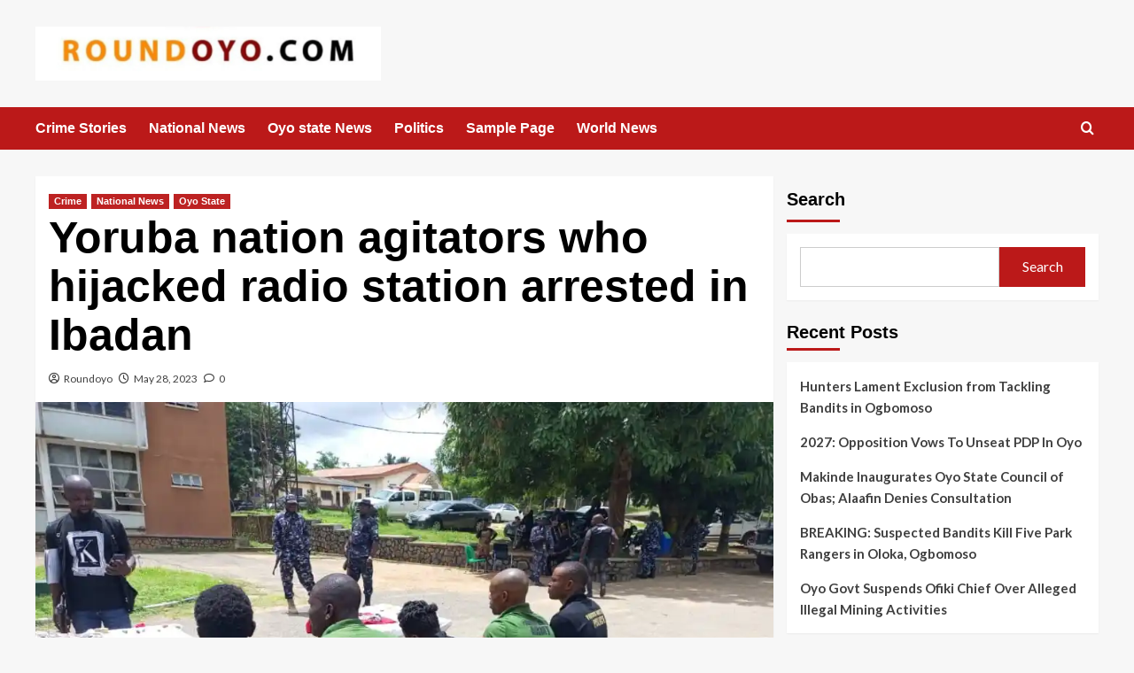

--- FILE ---
content_type: text/html; charset=UTF-8
request_url: https://roundoyo.com/2023/05/28/yoruba-nation-agitators-who-hijacked-radio-station-arrested-in-ibadan/
body_size: 20191
content:
<!doctype html>
<html lang="en-US">

<head>
  <meta charset="UTF-8">
  <meta name="viewport" content="width=device-width, initial-scale=1">
  <link rel="profile" href="http://gmpg.org/xfn/11">
  <title>Yoruba nation agitators who hijacked radio station arrested in Ibadan &#8211; Reporting Oyo State in it&#039;s entirety.</title>
<meta name='robots' content='max-image-preview:large' />
<link rel='preload' href='https://fonts.googleapis.com/css?family=Source%2BSans%2BPro%3A400%2C700%7CLato%3A400%2C700&#038;subset=latin&#038;display=swap' as='style' onload="this.onload=null;this.rel='stylesheet'" type='text/css' media='all' crossorigin='anonymous'>
<link rel='preconnect' href='https://fonts.googleapis.com' crossorigin='anonymous'>
<link rel='preconnect' href='https://fonts.gstatic.com' crossorigin='anonymous'>
<link rel='dns-prefetch' href='//static.addtoany.com' />
<link rel='dns-prefetch' href='//www.googletagmanager.com' />
<link rel='dns-prefetch' href='//stats.wp.com' />
<link rel='dns-prefetch' href='//fonts.googleapis.com' />
<link rel='preconnect' href='https://fonts.googleapis.com' />
<link rel='preconnect' href='https://fonts.gstatic.com' />
<link rel='preconnect' href='//c0.wp.com' />
<link rel='preconnect' href='//i0.wp.com' />
<link rel="alternate" type="application/rss+xml" title="Reporting Oyo State in it&#039;s entirety. &raquo; Feed" href="https://roundoyo.com/feed/" />
<link rel="alternate" type="application/rss+xml" title="Reporting Oyo State in it&#039;s entirety. &raquo; Comments Feed" href="https://roundoyo.com/comments/feed/" />
<link rel="alternate" type="application/rss+xml" title="Reporting Oyo State in it&#039;s entirety. &raquo; Yoruba nation agitators who hijacked radio station arrested in Ibadan Comments Feed" href="https://roundoyo.com/2023/05/28/yoruba-nation-agitators-who-hijacked-radio-station-arrested-in-ibadan/feed/" />
<link rel="alternate" title="oEmbed (JSON)" type="application/json+oembed" href="https://roundoyo.com/wp-json/oembed/1.0/embed?url=https%3A%2F%2Froundoyo.com%2F2023%2F05%2F28%2Fyoruba-nation-agitators-who-hijacked-radio-station-arrested-in-ibadan%2F" />
<link rel="alternate" title="oEmbed (XML)" type="text/xml+oembed" href="https://roundoyo.com/wp-json/oembed/1.0/embed?url=https%3A%2F%2Froundoyo.com%2F2023%2F05%2F28%2Fyoruba-nation-agitators-who-hijacked-radio-station-arrested-in-ibadan%2F&#038;format=xml" />
<style id='wp-img-auto-sizes-contain-inline-css' type='text/css'>
img:is([sizes=auto i],[sizes^="auto," i]){contain-intrinsic-size:3000px 1500px}
/*# sourceURL=wp-img-auto-sizes-contain-inline-css */
</style>

<style id='wp-emoji-styles-inline-css' type='text/css'>

	img.wp-smiley, img.emoji {
		display: inline !important;
		border: none !important;
		box-shadow: none !important;
		height: 1em !important;
		width: 1em !important;
		margin: 0 0.07em !important;
		vertical-align: -0.1em !important;
		background: none !important;
		padding: 0 !important;
	}
/*# sourceURL=wp-emoji-styles-inline-css */
</style>
<link rel='stylesheet' id='wp-block-library-css' href='https://c0.wp.com/c/6.9/wp-includes/css/dist/block-library/style.min.css' type='text/css' media='all' />
<style id='wp-block-archives-inline-css' type='text/css'>
.wp-block-archives{box-sizing:border-box}.wp-block-archives-dropdown label{display:block}
/*# sourceURL=https://c0.wp.com/c/6.9/wp-includes/blocks/archives/style.min.css */
</style>
<style id='wp-block-categories-inline-css' type='text/css'>
.wp-block-categories{box-sizing:border-box}.wp-block-categories.alignleft{margin-right:2em}.wp-block-categories.alignright{margin-left:2em}.wp-block-categories.wp-block-categories-dropdown.aligncenter{text-align:center}.wp-block-categories .wp-block-categories__label{display:block;width:100%}
/*# sourceURL=https://c0.wp.com/c/6.9/wp-includes/blocks/categories/style.min.css */
</style>
<style id='wp-block-heading-inline-css' type='text/css'>
h1:where(.wp-block-heading).has-background,h2:where(.wp-block-heading).has-background,h3:where(.wp-block-heading).has-background,h4:where(.wp-block-heading).has-background,h5:where(.wp-block-heading).has-background,h6:where(.wp-block-heading).has-background{padding:1.25em 2.375em}h1.has-text-align-left[style*=writing-mode]:where([style*=vertical-lr]),h1.has-text-align-right[style*=writing-mode]:where([style*=vertical-rl]),h2.has-text-align-left[style*=writing-mode]:where([style*=vertical-lr]),h2.has-text-align-right[style*=writing-mode]:where([style*=vertical-rl]),h3.has-text-align-left[style*=writing-mode]:where([style*=vertical-lr]),h3.has-text-align-right[style*=writing-mode]:where([style*=vertical-rl]),h4.has-text-align-left[style*=writing-mode]:where([style*=vertical-lr]),h4.has-text-align-right[style*=writing-mode]:where([style*=vertical-rl]),h5.has-text-align-left[style*=writing-mode]:where([style*=vertical-lr]),h5.has-text-align-right[style*=writing-mode]:where([style*=vertical-rl]),h6.has-text-align-left[style*=writing-mode]:where([style*=vertical-lr]),h6.has-text-align-right[style*=writing-mode]:where([style*=vertical-rl]){rotate:180deg}
/*# sourceURL=https://c0.wp.com/c/6.9/wp-includes/blocks/heading/style.min.css */
</style>
<style id='wp-block-latest-comments-inline-css' type='text/css'>
ol.wp-block-latest-comments{box-sizing:border-box;margin-left:0}:where(.wp-block-latest-comments:not([style*=line-height] .wp-block-latest-comments__comment)){line-height:1.1}:where(.wp-block-latest-comments:not([style*=line-height] .wp-block-latest-comments__comment-excerpt p)){line-height:1.8}.has-dates :where(.wp-block-latest-comments:not([style*=line-height])),.has-excerpts :where(.wp-block-latest-comments:not([style*=line-height])){line-height:1.5}.wp-block-latest-comments .wp-block-latest-comments{padding-left:0}.wp-block-latest-comments__comment{list-style:none;margin-bottom:1em}.has-avatars .wp-block-latest-comments__comment{list-style:none;min-height:2.25em}.has-avatars .wp-block-latest-comments__comment .wp-block-latest-comments__comment-excerpt,.has-avatars .wp-block-latest-comments__comment .wp-block-latest-comments__comment-meta{margin-left:3.25em}.wp-block-latest-comments__comment-excerpt p{font-size:.875em;margin:.36em 0 1.4em}.wp-block-latest-comments__comment-date{display:block;font-size:.75em}.wp-block-latest-comments .avatar,.wp-block-latest-comments__comment-avatar{border-radius:1.5em;display:block;float:left;height:2.5em;margin-right:.75em;width:2.5em}.wp-block-latest-comments[class*=-font-size] a,.wp-block-latest-comments[style*=font-size] a{font-size:inherit}
/*# sourceURL=https://c0.wp.com/c/6.9/wp-includes/blocks/latest-comments/style.min.css */
</style>
<style id='wp-block-latest-posts-inline-css' type='text/css'>
.wp-block-latest-posts{box-sizing:border-box}.wp-block-latest-posts.alignleft{margin-right:2em}.wp-block-latest-posts.alignright{margin-left:2em}.wp-block-latest-posts.wp-block-latest-posts__list{list-style:none}.wp-block-latest-posts.wp-block-latest-posts__list li{clear:both;overflow-wrap:break-word}.wp-block-latest-posts.is-grid{display:flex;flex-wrap:wrap}.wp-block-latest-posts.is-grid li{margin:0 1.25em 1.25em 0;width:100%}@media (min-width:600px){.wp-block-latest-posts.columns-2 li{width:calc(50% - .625em)}.wp-block-latest-posts.columns-2 li:nth-child(2n){margin-right:0}.wp-block-latest-posts.columns-3 li{width:calc(33.33333% - .83333em)}.wp-block-latest-posts.columns-3 li:nth-child(3n){margin-right:0}.wp-block-latest-posts.columns-4 li{width:calc(25% - .9375em)}.wp-block-latest-posts.columns-4 li:nth-child(4n){margin-right:0}.wp-block-latest-posts.columns-5 li{width:calc(20% - 1em)}.wp-block-latest-posts.columns-5 li:nth-child(5n){margin-right:0}.wp-block-latest-posts.columns-6 li{width:calc(16.66667% - 1.04167em)}.wp-block-latest-posts.columns-6 li:nth-child(6n){margin-right:0}}:root :where(.wp-block-latest-posts.is-grid){padding:0}:root :where(.wp-block-latest-posts.wp-block-latest-posts__list){padding-left:0}.wp-block-latest-posts__post-author,.wp-block-latest-posts__post-date{display:block;font-size:.8125em}.wp-block-latest-posts__post-excerpt,.wp-block-latest-posts__post-full-content{margin-bottom:1em;margin-top:.5em}.wp-block-latest-posts__featured-image a{display:inline-block}.wp-block-latest-posts__featured-image img{height:auto;max-width:100%;width:auto}.wp-block-latest-posts__featured-image.alignleft{float:left;margin-right:1em}.wp-block-latest-posts__featured-image.alignright{float:right;margin-left:1em}.wp-block-latest-posts__featured-image.aligncenter{margin-bottom:1em;text-align:center}
/*# sourceURL=https://c0.wp.com/c/6.9/wp-includes/blocks/latest-posts/style.min.css */
</style>
<style id='wp-block-search-inline-css' type='text/css'>
.wp-block-search__button{margin-left:10px;word-break:normal}.wp-block-search__button.has-icon{line-height:0}.wp-block-search__button svg{height:1.25em;min-height:24px;min-width:24px;width:1.25em;fill:currentColor;vertical-align:text-bottom}:where(.wp-block-search__button){border:1px solid #ccc;padding:6px 10px}.wp-block-search__inside-wrapper{display:flex;flex:auto;flex-wrap:nowrap;max-width:100%}.wp-block-search__label{width:100%}.wp-block-search.wp-block-search__button-only .wp-block-search__button{box-sizing:border-box;display:flex;flex-shrink:0;justify-content:center;margin-left:0;max-width:100%}.wp-block-search.wp-block-search__button-only .wp-block-search__inside-wrapper{min-width:0!important;transition-property:width}.wp-block-search.wp-block-search__button-only .wp-block-search__input{flex-basis:100%;transition-duration:.3s}.wp-block-search.wp-block-search__button-only.wp-block-search__searchfield-hidden,.wp-block-search.wp-block-search__button-only.wp-block-search__searchfield-hidden .wp-block-search__inside-wrapper{overflow:hidden}.wp-block-search.wp-block-search__button-only.wp-block-search__searchfield-hidden .wp-block-search__input{border-left-width:0!important;border-right-width:0!important;flex-basis:0;flex-grow:0;margin:0;min-width:0!important;padding-left:0!important;padding-right:0!important;width:0!important}:where(.wp-block-search__input){appearance:none;border:1px solid #949494;flex-grow:1;font-family:inherit;font-size:inherit;font-style:inherit;font-weight:inherit;letter-spacing:inherit;line-height:inherit;margin-left:0;margin-right:0;min-width:3rem;padding:8px;text-decoration:unset!important;text-transform:inherit}:where(.wp-block-search__button-inside .wp-block-search__inside-wrapper){background-color:#fff;border:1px solid #949494;box-sizing:border-box;padding:4px}:where(.wp-block-search__button-inside .wp-block-search__inside-wrapper) .wp-block-search__input{border:none;border-radius:0;padding:0 4px}:where(.wp-block-search__button-inside .wp-block-search__inside-wrapper) .wp-block-search__input:focus{outline:none}:where(.wp-block-search__button-inside .wp-block-search__inside-wrapper) :where(.wp-block-search__button){padding:4px 8px}.wp-block-search.aligncenter .wp-block-search__inside-wrapper{margin:auto}.wp-block[data-align=right] .wp-block-search.wp-block-search__button-only .wp-block-search__inside-wrapper{float:right}
/*# sourceURL=https://c0.wp.com/c/6.9/wp-includes/blocks/search/style.min.css */
</style>
<style id='wp-block-search-theme-inline-css' type='text/css'>
.wp-block-search .wp-block-search__label{font-weight:700}.wp-block-search__button{border:1px solid #ccc;padding:.375em .625em}
/*# sourceURL=https://c0.wp.com/c/6.9/wp-includes/blocks/search/theme.min.css */
</style>
<style id='wp-block-group-inline-css' type='text/css'>
.wp-block-group{box-sizing:border-box}:where(.wp-block-group.wp-block-group-is-layout-constrained){position:relative}
/*# sourceURL=https://c0.wp.com/c/6.9/wp-includes/blocks/group/style.min.css */
</style>
<style id='wp-block-group-theme-inline-css' type='text/css'>
:where(.wp-block-group.has-background){padding:1.25em 2.375em}
/*# sourceURL=https://c0.wp.com/c/6.9/wp-includes/blocks/group/theme.min.css */
</style>
<style id='global-styles-inline-css' type='text/css'>
:root{--wp--preset--aspect-ratio--square: 1;--wp--preset--aspect-ratio--4-3: 4/3;--wp--preset--aspect-ratio--3-4: 3/4;--wp--preset--aspect-ratio--3-2: 3/2;--wp--preset--aspect-ratio--2-3: 2/3;--wp--preset--aspect-ratio--16-9: 16/9;--wp--preset--aspect-ratio--9-16: 9/16;--wp--preset--color--black: #000000;--wp--preset--color--cyan-bluish-gray: #abb8c3;--wp--preset--color--white: #ffffff;--wp--preset--color--pale-pink: #f78da7;--wp--preset--color--vivid-red: #cf2e2e;--wp--preset--color--luminous-vivid-orange: #ff6900;--wp--preset--color--luminous-vivid-amber: #fcb900;--wp--preset--color--light-green-cyan: #7bdcb5;--wp--preset--color--vivid-green-cyan: #00d084;--wp--preset--color--pale-cyan-blue: #8ed1fc;--wp--preset--color--vivid-cyan-blue: #0693e3;--wp--preset--color--vivid-purple: #9b51e0;--wp--preset--gradient--vivid-cyan-blue-to-vivid-purple: linear-gradient(135deg,rgb(6,147,227) 0%,rgb(155,81,224) 100%);--wp--preset--gradient--light-green-cyan-to-vivid-green-cyan: linear-gradient(135deg,rgb(122,220,180) 0%,rgb(0,208,130) 100%);--wp--preset--gradient--luminous-vivid-amber-to-luminous-vivid-orange: linear-gradient(135deg,rgb(252,185,0) 0%,rgb(255,105,0) 100%);--wp--preset--gradient--luminous-vivid-orange-to-vivid-red: linear-gradient(135deg,rgb(255,105,0) 0%,rgb(207,46,46) 100%);--wp--preset--gradient--very-light-gray-to-cyan-bluish-gray: linear-gradient(135deg,rgb(238,238,238) 0%,rgb(169,184,195) 100%);--wp--preset--gradient--cool-to-warm-spectrum: linear-gradient(135deg,rgb(74,234,220) 0%,rgb(151,120,209) 20%,rgb(207,42,186) 40%,rgb(238,44,130) 60%,rgb(251,105,98) 80%,rgb(254,248,76) 100%);--wp--preset--gradient--blush-light-purple: linear-gradient(135deg,rgb(255,206,236) 0%,rgb(152,150,240) 100%);--wp--preset--gradient--blush-bordeaux: linear-gradient(135deg,rgb(254,205,165) 0%,rgb(254,45,45) 50%,rgb(107,0,62) 100%);--wp--preset--gradient--luminous-dusk: linear-gradient(135deg,rgb(255,203,112) 0%,rgb(199,81,192) 50%,rgb(65,88,208) 100%);--wp--preset--gradient--pale-ocean: linear-gradient(135deg,rgb(255,245,203) 0%,rgb(182,227,212) 50%,rgb(51,167,181) 100%);--wp--preset--gradient--electric-grass: linear-gradient(135deg,rgb(202,248,128) 0%,rgb(113,206,126) 100%);--wp--preset--gradient--midnight: linear-gradient(135deg,rgb(2,3,129) 0%,rgb(40,116,252) 100%);--wp--preset--font-size--small: 13px;--wp--preset--font-size--medium: 20px;--wp--preset--font-size--large: 36px;--wp--preset--font-size--x-large: 42px;--wp--preset--spacing--20: 0.44rem;--wp--preset--spacing--30: 0.67rem;--wp--preset--spacing--40: 1rem;--wp--preset--spacing--50: 1.5rem;--wp--preset--spacing--60: 2.25rem;--wp--preset--spacing--70: 3.38rem;--wp--preset--spacing--80: 5.06rem;--wp--preset--shadow--natural: 6px 6px 9px rgba(0, 0, 0, 0.2);--wp--preset--shadow--deep: 12px 12px 50px rgba(0, 0, 0, 0.4);--wp--preset--shadow--sharp: 6px 6px 0px rgba(0, 0, 0, 0.2);--wp--preset--shadow--outlined: 6px 6px 0px -3px rgb(255, 255, 255), 6px 6px rgb(0, 0, 0);--wp--preset--shadow--crisp: 6px 6px 0px rgb(0, 0, 0);}:root { --wp--style--global--content-size: 800px;--wp--style--global--wide-size: 1200px; }:where(body) { margin: 0; }.wp-site-blocks > .alignleft { float: left; margin-right: 2em; }.wp-site-blocks > .alignright { float: right; margin-left: 2em; }.wp-site-blocks > .aligncenter { justify-content: center; margin-left: auto; margin-right: auto; }:where(.wp-site-blocks) > * { margin-block-start: 24px; margin-block-end: 0; }:where(.wp-site-blocks) > :first-child { margin-block-start: 0; }:where(.wp-site-blocks) > :last-child { margin-block-end: 0; }:root { --wp--style--block-gap: 24px; }:root :where(.is-layout-flow) > :first-child{margin-block-start: 0;}:root :where(.is-layout-flow) > :last-child{margin-block-end: 0;}:root :where(.is-layout-flow) > *{margin-block-start: 24px;margin-block-end: 0;}:root :where(.is-layout-constrained) > :first-child{margin-block-start: 0;}:root :where(.is-layout-constrained) > :last-child{margin-block-end: 0;}:root :where(.is-layout-constrained) > *{margin-block-start: 24px;margin-block-end: 0;}:root :where(.is-layout-flex){gap: 24px;}:root :where(.is-layout-grid){gap: 24px;}.is-layout-flow > .alignleft{float: left;margin-inline-start: 0;margin-inline-end: 2em;}.is-layout-flow > .alignright{float: right;margin-inline-start: 2em;margin-inline-end: 0;}.is-layout-flow > .aligncenter{margin-left: auto !important;margin-right: auto !important;}.is-layout-constrained > .alignleft{float: left;margin-inline-start: 0;margin-inline-end: 2em;}.is-layout-constrained > .alignright{float: right;margin-inline-start: 2em;margin-inline-end: 0;}.is-layout-constrained > .aligncenter{margin-left: auto !important;margin-right: auto !important;}.is-layout-constrained > :where(:not(.alignleft):not(.alignright):not(.alignfull)){max-width: var(--wp--style--global--content-size);margin-left: auto !important;margin-right: auto !important;}.is-layout-constrained > .alignwide{max-width: var(--wp--style--global--wide-size);}body .is-layout-flex{display: flex;}.is-layout-flex{flex-wrap: wrap;align-items: center;}.is-layout-flex > :is(*, div){margin: 0;}body .is-layout-grid{display: grid;}.is-layout-grid > :is(*, div){margin: 0;}body{padding-top: 0px;padding-right: 0px;padding-bottom: 0px;padding-left: 0px;}a:where(:not(.wp-element-button)){text-decoration: none;}:root :where(.wp-element-button, .wp-block-button__link){background-color: #32373c;border-radius: 0;border-width: 0;color: #fff;font-family: inherit;font-size: inherit;font-style: inherit;font-weight: inherit;letter-spacing: inherit;line-height: inherit;padding-top: calc(0.667em + 2px);padding-right: calc(1.333em + 2px);padding-bottom: calc(0.667em + 2px);padding-left: calc(1.333em + 2px);text-decoration: none;text-transform: inherit;}.has-black-color{color: var(--wp--preset--color--black) !important;}.has-cyan-bluish-gray-color{color: var(--wp--preset--color--cyan-bluish-gray) !important;}.has-white-color{color: var(--wp--preset--color--white) !important;}.has-pale-pink-color{color: var(--wp--preset--color--pale-pink) !important;}.has-vivid-red-color{color: var(--wp--preset--color--vivid-red) !important;}.has-luminous-vivid-orange-color{color: var(--wp--preset--color--luminous-vivid-orange) !important;}.has-luminous-vivid-amber-color{color: var(--wp--preset--color--luminous-vivid-amber) !important;}.has-light-green-cyan-color{color: var(--wp--preset--color--light-green-cyan) !important;}.has-vivid-green-cyan-color{color: var(--wp--preset--color--vivid-green-cyan) !important;}.has-pale-cyan-blue-color{color: var(--wp--preset--color--pale-cyan-blue) !important;}.has-vivid-cyan-blue-color{color: var(--wp--preset--color--vivid-cyan-blue) !important;}.has-vivid-purple-color{color: var(--wp--preset--color--vivid-purple) !important;}.has-black-background-color{background-color: var(--wp--preset--color--black) !important;}.has-cyan-bluish-gray-background-color{background-color: var(--wp--preset--color--cyan-bluish-gray) !important;}.has-white-background-color{background-color: var(--wp--preset--color--white) !important;}.has-pale-pink-background-color{background-color: var(--wp--preset--color--pale-pink) !important;}.has-vivid-red-background-color{background-color: var(--wp--preset--color--vivid-red) !important;}.has-luminous-vivid-orange-background-color{background-color: var(--wp--preset--color--luminous-vivid-orange) !important;}.has-luminous-vivid-amber-background-color{background-color: var(--wp--preset--color--luminous-vivid-amber) !important;}.has-light-green-cyan-background-color{background-color: var(--wp--preset--color--light-green-cyan) !important;}.has-vivid-green-cyan-background-color{background-color: var(--wp--preset--color--vivid-green-cyan) !important;}.has-pale-cyan-blue-background-color{background-color: var(--wp--preset--color--pale-cyan-blue) !important;}.has-vivid-cyan-blue-background-color{background-color: var(--wp--preset--color--vivid-cyan-blue) !important;}.has-vivid-purple-background-color{background-color: var(--wp--preset--color--vivid-purple) !important;}.has-black-border-color{border-color: var(--wp--preset--color--black) !important;}.has-cyan-bluish-gray-border-color{border-color: var(--wp--preset--color--cyan-bluish-gray) !important;}.has-white-border-color{border-color: var(--wp--preset--color--white) !important;}.has-pale-pink-border-color{border-color: var(--wp--preset--color--pale-pink) !important;}.has-vivid-red-border-color{border-color: var(--wp--preset--color--vivid-red) !important;}.has-luminous-vivid-orange-border-color{border-color: var(--wp--preset--color--luminous-vivid-orange) !important;}.has-luminous-vivid-amber-border-color{border-color: var(--wp--preset--color--luminous-vivid-amber) !important;}.has-light-green-cyan-border-color{border-color: var(--wp--preset--color--light-green-cyan) !important;}.has-vivid-green-cyan-border-color{border-color: var(--wp--preset--color--vivid-green-cyan) !important;}.has-pale-cyan-blue-border-color{border-color: var(--wp--preset--color--pale-cyan-blue) !important;}.has-vivid-cyan-blue-border-color{border-color: var(--wp--preset--color--vivid-cyan-blue) !important;}.has-vivid-purple-border-color{border-color: var(--wp--preset--color--vivid-purple) !important;}.has-vivid-cyan-blue-to-vivid-purple-gradient-background{background: var(--wp--preset--gradient--vivid-cyan-blue-to-vivid-purple) !important;}.has-light-green-cyan-to-vivid-green-cyan-gradient-background{background: var(--wp--preset--gradient--light-green-cyan-to-vivid-green-cyan) !important;}.has-luminous-vivid-amber-to-luminous-vivid-orange-gradient-background{background: var(--wp--preset--gradient--luminous-vivid-amber-to-luminous-vivid-orange) !important;}.has-luminous-vivid-orange-to-vivid-red-gradient-background{background: var(--wp--preset--gradient--luminous-vivid-orange-to-vivid-red) !important;}.has-very-light-gray-to-cyan-bluish-gray-gradient-background{background: var(--wp--preset--gradient--very-light-gray-to-cyan-bluish-gray) !important;}.has-cool-to-warm-spectrum-gradient-background{background: var(--wp--preset--gradient--cool-to-warm-spectrum) !important;}.has-blush-light-purple-gradient-background{background: var(--wp--preset--gradient--blush-light-purple) !important;}.has-blush-bordeaux-gradient-background{background: var(--wp--preset--gradient--blush-bordeaux) !important;}.has-luminous-dusk-gradient-background{background: var(--wp--preset--gradient--luminous-dusk) !important;}.has-pale-ocean-gradient-background{background: var(--wp--preset--gradient--pale-ocean) !important;}.has-electric-grass-gradient-background{background: var(--wp--preset--gradient--electric-grass) !important;}.has-midnight-gradient-background{background: var(--wp--preset--gradient--midnight) !important;}.has-small-font-size{font-size: var(--wp--preset--font-size--small) !important;}.has-medium-font-size{font-size: var(--wp--preset--font-size--medium) !important;}.has-large-font-size{font-size: var(--wp--preset--font-size--large) !important;}.has-x-large-font-size{font-size: var(--wp--preset--font-size--x-large) !important;}
:root :where(.wp-block-heading){line-height: 1.3;}
/*# sourceURL=global-styles-inline-css */
</style>

<link rel='stylesheet' id='blockspare-frontend-block-style-css-css' href='https://roundoyo.com/wp-content/plugins/blockspare/dist/style-blocks.css?ver=6.9' type='text/css' media='all' />
<link rel='stylesheet' id='blockspare-frontend-banner-style-css-css' href='https://roundoyo.com/wp-content/plugins/blockspare/dist/style-banner_group.css?ver=6.9' type='text/css' media='all' />
<link rel='stylesheet' id='fontawesome-css' href='https://roundoyo.com/wp-content/plugins/blockspare/assets/fontawesome/css/all.css?ver=6.9' type='text/css' media='all' />
<link rel='stylesheet' id='covernews-google-fonts-css' href='https://fonts.googleapis.com/css?family=Source%2BSans%2BPro%3A400%2C700%7CLato%3A400%2C700&#038;subset=latin&#038;display=swap' type='text/css' media='all' />
<link rel='stylesheet' id='covernews-icons-css' href='https://roundoyo.com/wp-content/themes/covernews/assets/icons/style.css?ver=6.9' type='text/css' media='all' />
<link rel='stylesheet' id='bootstrap-css' href='https://roundoyo.com/wp-content/themes/covernews/assets/bootstrap/css/bootstrap.min.css?ver=6.9' type='text/css' media='all' />
<link rel='stylesheet' id='covernews-style-css' href='https://roundoyo.com/wp-content/themes/covernews/style.min.css?ver=6.0.4' type='text/css' media='all' />
<link rel='stylesheet' id='addtoany-css' href='https://roundoyo.com/wp-content/plugins/add-to-any/addtoany.min.css?ver=1.16' type='text/css' media='all' />
<link rel='stylesheet' id='sharedaddy-css' href='https://c0.wp.com/p/jetpack/15.4/modules/sharedaddy/sharing.css' type='text/css' media='all' />
<link rel='stylesheet' id='social-logos-css' href='https://c0.wp.com/p/jetpack/15.4/_inc/social-logos/social-logos.min.css' type='text/css' media='all' />
<script type="text/javascript" src="https://c0.wp.com/c/6.9/wp-includes/js/jquery/jquery.min.js" id="jquery-core-js"></script>
<script type="text/javascript" src="https://c0.wp.com/c/6.9/wp-includes/js/jquery/jquery-migrate.min.js" id="jquery-migrate-js"></script>
<script type="text/javascript" src="https://roundoyo.com/wp-content/plugins/blockspare/assets/js/countup/waypoints.min.js?ver=6.9" id="waypoint-js"></script>
<script type="text/javascript" src="https://roundoyo.com/wp-content/plugins/blockspare/assets/js/countup/jquery.counterup.min.js?ver=1" id="countup-js"></script>
<script type="text/javascript" id="addtoany-core-js-before">
/* <![CDATA[ */
window.a2a_config=window.a2a_config||{};a2a_config.callbacks=[];a2a_config.overlays=[];a2a_config.templates={};

//# sourceURL=addtoany-core-js-before
/* ]]> */
</script>
<script type="text/javascript" defer src="https://static.addtoany.com/menu/page.js" id="addtoany-core-js"></script>
<script type="text/javascript" defer src="https://roundoyo.com/wp-content/plugins/add-to-any/addtoany.min.js?ver=1.1" id="addtoany-jquery-js"></script>

<!-- Google tag (gtag.js) snippet added by Site Kit -->
<!-- Google Analytics snippet added by Site Kit -->
<script type="text/javascript" src="https://www.googletagmanager.com/gtag/js?id=GT-PH3FQVDR" id="google_gtagjs-js" async></script>
<script type="text/javascript" id="google_gtagjs-js-after">
/* <![CDATA[ */
window.dataLayer = window.dataLayer || [];function gtag(){dataLayer.push(arguments);}
gtag("set","linker",{"domains":["roundoyo.com"]});
gtag("js", new Date());
gtag("set", "developer_id.dZTNiMT", true);
gtag("config", "GT-PH3FQVDR");
 window._googlesitekit = window._googlesitekit || {}; window._googlesitekit.throttledEvents = []; window._googlesitekit.gtagEvent = (name, data) => { var key = JSON.stringify( { name, data } ); if ( !! window._googlesitekit.throttledEvents[ key ] ) { return; } window._googlesitekit.throttledEvents[ key ] = true; setTimeout( () => { delete window._googlesitekit.throttledEvents[ key ]; }, 5 ); gtag( "event", name, { ...data, event_source: "site-kit" } ); }; 
//# sourceURL=google_gtagjs-js-after
/* ]]> */
</script>
<link rel="https://api.w.org/" href="https://roundoyo.com/wp-json/" /><link rel="alternate" title="JSON" type="application/json" href="https://roundoyo.com/wp-json/wp/v2/posts/1606" /><link rel="EditURI" type="application/rsd+xml" title="RSD" href="https://roundoyo.com/xmlrpc.php?rsd" />
<meta name="generator" content="WordPress 6.9" />
<link rel="canonical" href="https://roundoyo.com/2023/05/28/yoruba-nation-agitators-who-hijacked-radio-station-arrested-in-ibadan/" />
<link rel='shortlink' href='https://roundoyo.com/?p=1606' />
<meta name="generator" content="Site Kit by Google 1.170.0" />	<style>img#wpstats{display:none}</style>
		<link rel="pingback" href="https://roundoyo.com/xmlrpc.php">
<!-- Google AdSense meta tags added by Site Kit -->
<meta name="google-adsense-platform-account" content="ca-host-pub-2644536267352236">
<meta name="google-adsense-platform-domain" content="sitekit.withgoogle.com">
<!-- End Google AdSense meta tags added by Site Kit -->
        <style type="text/css">
                        .site-title,
            .site-description {
                position: absolute;
                clip: rect(1px, 1px, 1px, 1px);
                display: none;
            }

                    .elementor-template-full-width .elementor-section.elementor-section-full_width > .elementor-container,
        .elementor-template-full-width .elementor-section.elementor-section-boxed > .elementor-container{
            max-width: 1200px;
        }
        @media (min-width: 1600px){
            .elementor-template-full-width .elementor-section.elementor-section-full_width > .elementor-container,
            .elementor-template-full-width .elementor-section.elementor-section-boxed > .elementor-container{
                max-width: 1600px;
            }
        }
        
        .align-content-left .elementor-section-stretched,
        .align-content-right .elementor-section-stretched {
            max-width: 100%;
            left: 0 !important;
        }


        </style>
        
<!-- Jetpack Open Graph Tags -->
<meta property="og:type" content="article" />
<meta property="og:title" content="Yoruba nation agitators who hijacked radio station arrested in Ibadan" />
<meta property="og:url" content="https://roundoyo.com/2023/05/28/yoruba-nation-agitators-who-hijacked-radio-station-arrested-in-ibadan/" />
<meta property="og:description" content="No fewer than five (5) people who claim to be Yoruba nation agitators have been arrested. The acclaimed agitators were arrested a few hours after they invaded and hijacked a radio station in Ibadan…" />
<meta property="article:published_time" content="2023-05-28T20:28:01+00:00" />
<meta property="article:modified_time" content="2023-05-28T20:28:01+00:00" />
<meta property="og:site_name" content="Reporting Oyo State in it&#039;s entirety." />
<meta property="og:image" content="https://i0.wp.com/roundoyo.com/wp-content/uploads/2023/05/IMG-20230528-WA0017-1.jpg?fit=1080%2C810&#038;ssl=1" />
<meta property="og:image:width" content="1080" />
<meta property="og:image:height" content="810" />
<meta property="og:image:alt" content="" />
<meta property="og:locale" content="en_US" />
<meta name="twitter:text:title" content="Yoruba nation agitators who hijacked radio station arrested in Ibadan" />
<meta name="twitter:image" content="https://i0.wp.com/roundoyo.com/wp-content/uploads/2023/05/IMG-20230528-WA0017-1.jpg?fit=1080%2C810&#038;ssl=1&#038;w=640" />
<meta name="twitter:card" content="summary_large_image" />

<!-- End Jetpack Open Graph Tags -->
<link rel="icon" href="https://i0.wp.com/roundoyo.com/wp-content/uploads/2022/04/cropped-cropped-RoundOyo.com-20220413_141835-1.jpg?fit=32%2C32&#038;ssl=1" sizes="32x32" />
<link rel="icon" href="https://i0.wp.com/roundoyo.com/wp-content/uploads/2022/04/cropped-cropped-RoundOyo.com-20220413_141835-1.jpg?fit=192%2C192&#038;ssl=1" sizes="192x192" />
<link rel="apple-touch-icon" href="https://i0.wp.com/roundoyo.com/wp-content/uploads/2022/04/cropped-cropped-RoundOyo.com-20220413_141835-1.jpg?fit=180%2C180&#038;ssl=1" />
<meta name="msapplication-TileImage" content="https://i0.wp.com/roundoyo.com/wp-content/uploads/2022/04/cropped-cropped-RoundOyo.com-20220413_141835-1.jpg?fit=270%2C270&#038;ssl=1" />
<link rel='stylesheet' id='slick-css' href='https://roundoyo.com/wp-content/plugins/blockspare/assets/slick/css/slick.css?ver=6.9' type='text/css' media='all' />
</head>

<body class="wp-singular post-template-default single single-post postid-1606 single-format-standard wp-custom-logo wp-embed-responsive wp-theme-covernews default-content-layout archive-layout-grid scrollup-sticky-header aft-sticky-header aft-sticky-sidebar default aft-container-default aft-main-banner-slider-editors-picks-trending single-content-mode-default header-image-full align-content-left aft-and">
  
  
  <div id="page" class="site">
    <a class="skip-link screen-reader-text" href="#content">Skip to content</a>

    <div class="header-layout-1">
    <header id="masthead" class="site-header">
        <div class="masthead-banner " >
      <div class="container">
        <div class="row">
          <div class="col-md-4">
            <div class="site-branding">
              <a href="https://roundoyo.com/" class="custom-logo-link" rel="home"><img width="1000" height="156" src="https://i0.wp.com/roundoyo.com/wp-content/uploads/2022/04/cropped-cropped-RoundOyo.com-20220413_141835.jpg?fit=1000%2C156&amp;ssl=1" class="custom-logo" alt="Reporting Oyo State in it&#039;s entirety." decoding="async" fetchpriority="high" srcset="https://i0.wp.com/roundoyo.com/wp-content/uploads/2022/04/cropped-cropped-RoundOyo.com-20220413_141835.jpg?w=1000&amp;ssl=1 1000w, https://i0.wp.com/roundoyo.com/wp-content/uploads/2022/04/cropped-cropped-RoundOyo.com-20220413_141835.jpg?resize=300%2C47&amp;ssl=1 300w, https://i0.wp.com/roundoyo.com/wp-content/uploads/2022/04/cropped-cropped-RoundOyo.com-20220413_141835.jpg?resize=768%2C120&amp;ssl=1 768w" sizes="(max-width: 1000px) 100vw, 1000px" loading="lazy" /></a>                <p class="site-title font-family-1">
                  <a href="https://roundoyo.com/" rel="home">Reporting Oyo State in it&#039;s entirety.</a>
                </p>
              
                          </div>
          </div>
          <div class="col-md-8">
                      </div>
        </div>
      </div>
    </div>
    <nav id="site-navigation" class="main-navigation">
      <div class="container">
        <div class="row">
          <div class="kol-12">
            <div class="navigation-container">

              <div class="main-navigation-container-items-wrapper">

                <span class="toggle-menu">
                  <a
                    href="#"
                    class="aft-void-menu"
                    role="button"
                    aria-label="Toggle Primary Menu"
                    aria-controls="primary-menu" aria-expanded="false">
                    <span class="screen-reader-text">Primary Menu</span>
                    <i class="ham"></i>
                  </a>
                </span>
                <span class="af-mobile-site-title-wrap">
                  <a href="https://roundoyo.com/" class="custom-logo-link" rel="home"><img width="1000" height="156" src="https://i0.wp.com/roundoyo.com/wp-content/uploads/2022/04/cropped-cropped-RoundOyo.com-20220413_141835.jpg?fit=1000%2C156&amp;ssl=1" class="custom-logo" alt="Reporting Oyo State in it&#039;s entirety." decoding="async" srcset="https://i0.wp.com/roundoyo.com/wp-content/uploads/2022/04/cropped-cropped-RoundOyo.com-20220413_141835.jpg?w=1000&amp;ssl=1 1000w, https://i0.wp.com/roundoyo.com/wp-content/uploads/2022/04/cropped-cropped-RoundOyo.com-20220413_141835.jpg?resize=300%2C47&amp;ssl=1 300w, https://i0.wp.com/roundoyo.com/wp-content/uploads/2022/04/cropped-cropped-RoundOyo.com-20220413_141835.jpg?resize=768%2C120&amp;ssl=1 768w" sizes="(max-width: 1000px) 100vw, 1000px" loading="lazy" /></a>                  <p class="site-title font-family-1">
                    <a href="https://roundoyo.com/" rel="home">Reporting Oyo State in it&#039;s entirety.</a>
                  </p>
                </span>
                <div id="primary-menu" class="menu"><ul>
<li class="page_item page-item-28"><a href="https://roundoyo.com/crime-stories/">Crime Stories</a></li>
<li class="page_item page-item-14"><a href="https://roundoyo.com/national-news/">National News</a></li>
<li class="page_item page-item-15"><a href="https://roundoyo.com/oyo-state-news/">Oyo state News</a></li>
<li class="page_item page-item-16"><a href="https://roundoyo.com/politics/">Politics</a></li>
<li class="page_item page-item-2"><a href="https://roundoyo.com/sample-page/">Sample Page</a></li>
<li class="page_item page-item-12"><a href="https://roundoyo.com/world-news/">World News</a></li>
</ul></div>
              </div>
              <div class="cart-search">

                <div class="af-search-wrap">
                  <div class="search-overlay">
                    <a href="#" title="Search" class="search-icon">
                      <i class="fa fa-search"></i>
                    </a>
                    <div class="af-search-form">
                      <form role="search" method="get" class="search-form" action="https://roundoyo.com/">
				<label>
					<span class="screen-reader-text">Search for:</span>
					<input type="search" class="search-field" placeholder="Search &hellip;" value="" name="s" />
				</label>
				<input type="submit" class="search-submit" value="Search" />
			</form>                    </div>
                  </div>
                </div>
              </div>


            </div>
          </div>
        </div>
      </div>
    </nav>
  </header>
</div>

    
    <div id="content" class="container">
                    <div class="section-block-upper row">
                <div id="primary" class="content-area">
                    <main id="main" class="site-main">

                                                    <article id="post-1606" class="af-single-article post-1606 post type-post status-publish format-standard has-post-thumbnail hentry category-crime category-national-news category-oyo-state">
                                <div class="entry-content-wrap">
                                    <header class="entry-header">

    <div class="header-details-wrapper">
        <div class="entry-header-details">
                            <div class="figure-categories figure-categories-bg">
                                        <ul class="cat-links"><li class="meta-category">
                             <a class="covernews-categories category-color-1"
                            href="https://roundoyo.com/category/crime/" 
                            aria-label="View all posts in Crime"> 
                                 Crime
                             </a>
                        </li><li class="meta-category">
                             <a class="covernews-categories category-color-1"
                            href="https://roundoyo.com/category/national-news/" 
                            aria-label="View all posts in National News"> 
                                 National News
                             </a>
                        </li><li class="meta-category">
                             <a class="covernews-categories category-color-1"
                            href="https://roundoyo.com/category/oyo-state/" 
                            aria-label="View all posts in Oyo State"> 
                                 Oyo State
                             </a>
                        </li></ul>                </div>
                        <h1 class="entry-title">Yoruba nation agitators who hijacked radio station arrested in Ibadan</h1>
            
                
    <span class="author-links">

      
        <span class="item-metadata posts-author">
          <i class="far fa-user-circle"></i>
                          <a href="https://roundoyo.com/author/agostaff/">
                    Roundoyo                </a>
               </span>
                    <span class="item-metadata posts-date">
          <i class="far fa-clock"></i>
          <a href="https://roundoyo.com/2023/05/">
            May 28, 2023          </a>
        </span>
                      <span class="aft-comment-count">
            <a href="https://roundoyo.com/2023/05/28/yoruba-nation-agitators-who-hijacked-radio-station-arrested-in-ibadan/">
              <i class="far fa-comment"></i>
              <span class="aft-show-hover">
                0              </span>
            </a>
          </span>
          </span>
                

                    </div>
    </div>

        <div class="aft-post-thumbnail-wrapper">    
                    <div class="post-thumbnail full-width-image">
                    <img width="1024" height="768" src="https://i0.wp.com/roundoyo.com/wp-content/uploads/2023/05/IMG-20230528-WA0017-1.jpg?fit=1024%2C768&amp;ssl=1" class="attachment-covernews-featured size-covernews-featured wp-post-image" alt="IMG-20230528-WA0017-1" decoding="async" srcset="https://i0.wp.com/roundoyo.com/wp-content/uploads/2023/05/IMG-20230528-WA0017-1.jpg?w=1080&amp;ssl=1 1080w, https://i0.wp.com/roundoyo.com/wp-content/uploads/2023/05/IMG-20230528-WA0017-1.jpg?resize=300%2C225&amp;ssl=1 300w, https://i0.wp.com/roundoyo.com/wp-content/uploads/2023/05/IMG-20230528-WA0017-1.jpg?resize=1024%2C768&amp;ssl=1 1024w, https://i0.wp.com/roundoyo.com/wp-content/uploads/2023/05/IMG-20230528-WA0017-1.jpg?resize=768%2C576&amp;ssl=1 768w" sizes="(max-width: 1024px) 100vw, 1024px" loading="lazy" />                </div>
            
                </div>
    </header><!-- .entry-header -->                                    

    <div class="entry-content">
        <p>
No fewer than five (5) people who claim to be Yoruba nation agitators have been arrested.</p>
<p>The acclaimed agitators were arrested a few hours after they invaded and hijacked a radio station in Ibadan, the Oyo State capital.</p>
<p>Amuludun FM is one of the community radio stations own by Federal Radio Corporation of Nigeria (FRCN).</p>
<p>Our correspondent gathered that the suspects numbering about twenty stormed the radio station around 5.30 am and seized the live studio while a sponsored programme was ongoing around 6am on Sunday.</p>
<p>The suspects after hijacking the station went on air for about an hour before they were arrested.</p>
<p>ROUNDOYO, however, gathered that five people among the agitators have been arrested.</p>
<p>General Manager of the station, Mr. Stephen Agbaje confirmed the arrest of the five people to newsmen on Sunday.</p>
<p>He said “5 people have been arrested, four men and a woman”</p>
<p>They are; Noah Atoyebi ‘M’ 30yrs, Gbenga Adeleke ‘M’ 25yrs, Abdulganiyu Mustafa Kolawole ‘M’ 35yrs, Bashiru Kehinde O. ‘F’ and Fajola Elija ‘M’ 45yrs.</p>
<p>The suspects are reportedly still in the custody of security agents as at the time of filing this report.</p>
<div class="sharedaddy sd-sharing-enabled"><div class="robots-nocontent sd-block sd-social sd-social-icon-text sd-sharing"><h3 class="sd-title">Share this:</h3><div class="sd-content"><ul><li class="share-facebook"><a rel="nofollow noopener noreferrer"
				data-shared="sharing-facebook-1606"
				class="share-facebook sd-button share-icon"
				href="https://roundoyo.com/2023/05/28/yoruba-nation-agitators-who-hijacked-radio-station-arrested-in-ibadan/?share=facebook"
				target="_blank"
				aria-labelledby="sharing-facebook-1606"
				>
				<span id="sharing-facebook-1606" hidden>Click to share on Facebook (Opens in new window)</span>
				<span>Facebook</span>
			</a></li><li class="share-x"><a rel="nofollow noopener noreferrer"
				data-shared="sharing-x-1606"
				class="share-x sd-button share-icon"
				href="https://roundoyo.com/2023/05/28/yoruba-nation-agitators-who-hijacked-radio-station-arrested-in-ibadan/?share=x"
				target="_blank"
				aria-labelledby="sharing-x-1606"
				>
				<span id="sharing-x-1606" hidden>Click to share on X (Opens in new window)</span>
				<span>X</span>
			</a></li><li class="share-end"></li></ul></div></div></div><div class="addtoany_share_save_container addtoany_content addtoany_content_bottom"><div class="a2a_kit a2a_kit_size_32 addtoany_list" data-a2a-url="https://roundoyo.com/2023/05/28/yoruba-nation-agitators-who-hijacked-radio-station-arrested-in-ibadan/" data-a2a-title="Yoruba nation agitators who hijacked radio station arrested in Ibadan"><a class="a2a_button_facebook" href="https://www.addtoany.com/add_to/facebook?linkurl=https%3A%2F%2Froundoyo.com%2F2023%2F05%2F28%2Fyoruba-nation-agitators-who-hijacked-radio-station-arrested-in-ibadan%2F&amp;linkname=Yoruba%20nation%20agitators%20who%20hijacked%20radio%20station%20arrested%20in%20Ibadan" title="Facebook" rel="nofollow noopener" target="_blank"></a><a class="a2a_button_mastodon" href="https://www.addtoany.com/add_to/mastodon?linkurl=https%3A%2F%2Froundoyo.com%2F2023%2F05%2F28%2Fyoruba-nation-agitators-who-hijacked-radio-station-arrested-in-ibadan%2F&amp;linkname=Yoruba%20nation%20agitators%20who%20hijacked%20radio%20station%20arrested%20in%20Ibadan" title="Mastodon" rel="nofollow noopener" target="_blank"></a><a class="a2a_button_email" href="https://www.addtoany.com/add_to/email?linkurl=https%3A%2F%2Froundoyo.com%2F2023%2F05%2F28%2Fyoruba-nation-agitators-who-hijacked-radio-station-arrested-in-ibadan%2F&amp;linkname=Yoruba%20nation%20agitators%20who%20hijacked%20radio%20station%20arrested%20in%20Ibadan" title="Email" rel="nofollow noopener" target="_blank"></a><a class="a2a_dd addtoany_share_save addtoany_share" href="https://www.addtoany.com/share"></a></div></div>                    <div class="post-item-metadata entry-meta">
                            </div>
               
        
	<nav class="navigation post-navigation" aria-label="Post navigation">
		<h2 class="screen-reader-text">Post navigation</h2>
		<div class="nav-links"><div class="nav-previous"><a href="https://roundoyo.com/2023/05/28/akintoye-fumes-as-yoruba-nation-agitators-hijack-ibadan-radion-station/" rel="prev">Previous: <span class="em-post-navigation nav-title">Akintoye fumes as Yoruba Nation agitators hijack Ibadan radion Station</span></a></div><div class="nav-next"><a href="https://roundoyo.com/2023/05/29/ogunwuyi-returned-as-chief-of-staff-as-makinde-announces-suleiman-chief-press-secretary/" rel="next">Next: <span class="em-post-navigation nav-title">Ogunwuyi Returned As Chief of Staff As Makinde Announces Suleiman Chief Press Secretary</span></a></div></div>
	</nav>            </div><!-- .entry-content -->


                                </div>
                                
<div class="promotionspace enable-promotionspace">
  <div class="em-reated-posts  col-ten">
    <div class="row">
                <h3 class="related-title">
            More Stories          </h3>
                <div class="row">
                      <div class="col-sm-4 latest-posts-grid" data-mh="latest-posts-grid">
              <div class="spotlight-post">
                <figure class="categorised-article inside-img">
                  <div class="categorised-article-wrapper">
                    <div class="data-bg-hover data-bg-categorised read-bg-img">
                      <a href="https://roundoyo.com/2026/01/15/hunters-lament-exclusion-from-tackling-bandits-in-ogbomoso/"
                        aria-label="Hunters Lament Exclusion from Tackling Bandits in Ogbomoso">
                        <img width="300" height="300" src="https://i0.wp.com/roundoyo.com/wp-content/uploads/2026/01/IMG_0549.png?fit=300%2C300&amp;ssl=1" class="attachment-medium size-medium wp-post-image" alt="IMG_0549" decoding="async" srcset="https://i0.wp.com/roundoyo.com/wp-content/uploads/2026/01/IMG_0549.png?w=428&amp;ssl=1 428w, https://i0.wp.com/roundoyo.com/wp-content/uploads/2026/01/IMG_0549.png?resize=300%2C300&amp;ssl=1 300w, https://i0.wp.com/roundoyo.com/wp-content/uploads/2026/01/IMG_0549.png?resize=150%2C150&amp;ssl=1 150w" sizes="(max-width: 300px) 100vw, 300px" loading="lazy" />                      </a>
                    </div>
                  </div>
                                    <div class="figure-categories figure-categories-bg">

                    <ul class="cat-links"><li class="meta-category">
                             <a class="covernews-categories category-color-1"
                            href="https://roundoyo.com/category/oyo-state/" 
                            aria-label="View all posts in Oyo State"> 
                                 Oyo State
                             </a>
                        </li></ul>                  </div>
                </figure>

                <figcaption>

                  <h3 class="article-title article-title-1">
                    <a href="https://roundoyo.com/2026/01/15/hunters-lament-exclusion-from-tackling-bandits-in-ogbomoso/">
                      Hunters Lament Exclusion from Tackling Bandits in Ogbomoso                    </a>
                  </h3>
                  <div class="grid-item-metadata">
                    
    <span class="author-links">

      
        <span class="item-metadata posts-author">
          <i class="far fa-user-circle"></i>
                          <a href="https://roundoyo.com/author/agostaff/">
                    Roundoyo                </a>
               </span>
                    <span class="item-metadata posts-date">
          <i class="far fa-clock"></i>
          <a href="https://roundoyo.com/2026/01/">
            January 15, 2026          </a>
        </span>
                      <span class="aft-comment-count">
            <a href="https://roundoyo.com/2026/01/15/hunters-lament-exclusion-from-tackling-bandits-in-ogbomoso/">
              <i class="far fa-comment"></i>
              <span class="aft-show-hover">
                0              </span>
            </a>
          </span>
          </span>
                  </div>
                </figcaption>
              </div>
            </div>
                      <div class="col-sm-4 latest-posts-grid" data-mh="latest-posts-grid">
              <div class="spotlight-post">
                <figure class="categorised-article inside-img">
                  <div class="categorised-article-wrapper">
                    <div class="data-bg-hover data-bg-categorised read-bg-img">
                      <a href="https://roundoyo.com/2026/01/15/2027-opposition-vows-to-unseat-pdp-in-oyo/"
                        aria-label="2027: Opposition Vows To Unseat PDP In Oyo">
                        <img width="300" height="224" src="https://i0.wp.com/roundoyo.com/wp-content/uploads/2025/09/oyo-assembly-apc-clash-over-alleged-harassment-plot.jpg?fit=300%2C224&amp;ssl=1" class="attachment-medium size-medium wp-post-image" alt="oyo-assembly-apc-clash-over-alleged-harassment-plot" decoding="async" srcset="https://i0.wp.com/roundoyo.com/wp-content/uploads/2025/09/oyo-assembly-apc-clash-over-alleged-harassment-plot.jpg?w=636&amp;ssl=1 636w, https://i0.wp.com/roundoyo.com/wp-content/uploads/2025/09/oyo-assembly-apc-clash-over-alleged-harassment-plot.jpg?resize=300%2C224&amp;ssl=1 300w" sizes="(max-width: 300px) 100vw, 300px" loading="lazy" />                      </a>
                    </div>
                  </div>
                                    <div class="figure-categories figure-categories-bg">

                    <ul class="cat-links"><li class="meta-category">
                             <a class="covernews-categories category-color-1"
                            href="https://roundoyo.com/category/national-news/" 
                            aria-label="View all posts in National News"> 
                                 National News
                             </a>
                        </li><li class="meta-category">
                             <a class="covernews-categories category-color-1"
                            href="https://roundoyo.com/category/oyo-state/" 
                            aria-label="View all posts in Oyo State"> 
                                 Oyo State
                             </a>
                        </li><li class="meta-category">
                             <a class="covernews-categories category-color-1"
                            href="https://roundoyo.com/category/politics/" 
                            aria-label="View all posts in Politics"> 
                                 Politics
                             </a>
                        </li></ul>                  </div>
                </figure>

                <figcaption>

                  <h3 class="article-title article-title-1">
                    <a href="https://roundoyo.com/2026/01/15/2027-opposition-vows-to-unseat-pdp-in-oyo/">
                      2027: Opposition Vows To Unseat PDP In Oyo                    </a>
                  </h3>
                  <div class="grid-item-metadata">
                    
    <span class="author-links">

      
        <span class="item-metadata posts-author">
          <i class="far fa-user-circle"></i>
                          <a href="https://roundoyo.com/author/agostaff/">
                    Roundoyo                </a>
               </span>
                    <span class="item-metadata posts-date">
          <i class="far fa-clock"></i>
          <a href="https://roundoyo.com/2026/01/">
            January 15, 2026          </a>
        </span>
                      <span class="aft-comment-count">
            <a href="https://roundoyo.com/2026/01/15/2027-opposition-vows-to-unseat-pdp-in-oyo/">
              <i class="far fa-comment"></i>
              <span class="aft-show-hover">
                0              </span>
            </a>
          </span>
          </span>
                  </div>
                </figcaption>
              </div>
            </div>
                      <div class="col-sm-4 latest-posts-grid" data-mh="latest-posts-grid">
              <div class="spotlight-post">
                <figure class="categorised-article inside-img">
                  <div class="categorised-article-wrapper">
                    <div class="data-bg-hover data-bg-categorised read-bg-img">
                      <a href="https://roundoyo.com/2026/01/15/makinde-inaugurates-oyo-state-council-of-obas-alaafin-denies-consultation/"
                        aria-label="Makinde Inaugurates Oyo State Council of Obas; Alaafin Denies Consultation">
                        <img width="300" height="200" src="https://i0.wp.com/roundoyo.com/wp-content/uploads/2026/01/IMG_0548.jpeg?fit=300%2C200&amp;ssl=1" class="attachment-medium size-medium wp-post-image" alt="IMG_0548" decoding="async" loading="lazy" srcset="https://i0.wp.com/roundoyo.com/wp-content/uploads/2026/01/IMG_0548.jpeg?w=1000&amp;ssl=1 1000w, https://i0.wp.com/roundoyo.com/wp-content/uploads/2026/01/IMG_0548.jpeg?resize=300%2C200&amp;ssl=1 300w, https://i0.wp.com/roundoyo.com/wp-content/uploads/2026/01/IMG_0548.jpeg?resize=768%2C512&amp;ssl=1 768w" sizes="auto, (max-width: 300px) 100vw, 300px" />                      </a>
                    </div>
                  </div>
                                    <div class="figure-categories figure-categories-bg">

                    <ul class="cat-links"><li class="meta-category">
                             <a class="covernews-categories category-color-1"
                            href="https://roundoyo.com/category/oyo-state/" 
                            aria-label="View all posts in Oyo State"> 
                                 Oyo State
                             </a>
                        </li></ul>                  </div>
                </figure>

                <figcaption>

                  <h3 class="article-title article-title-1">
                    <a href="https://roundoyo.com/2026/01/15/makinde-inaugurates-oyo-state-council-of-obas-alaafin-denies-consultation/">
                      Makinde Inaugurates Oyo State Council of Obas; Alaafin Denies Consultation                    </a>
                  </h3>
                  <div class="grid-item-metadata">
                    
    <span class="author-links">

      
        <span class="item-metadata posts-author">
          <i class="far fa-user-circle"></i>
                          <a href="https://roundoyo.com/author/agostaff/">
                    Roundoyo                </a>
               </span>
                    <span class="item-metadata posts-date">
          <i class="far fa-clock"></i>
          <a href="https://roundoyo.com/2026/01/">
            January 15, 2026          </a>
        </span>
                      <span class="aft-comment-count">
            <a href="https://roundoyo.com/2026/01/15/makinde-inaugurates-oyo-state-council-of-obas-alaafin-denies-consultation/">
              <i class="far fa-comment"></i>
              <span class="aft-show-hover">
                0              </span>
            </a>
          </span>
          </span>
                  </div>
                </figcaption>
              </div>
            </div>
                  </div>
      
    </div>
  </div>
</div>
                                
<div id="comments" class="comments-area">

		<div id="respond" class="comment-respond">
		<h3 id="reply-title" class="comment-reply-title">Leave a Reply <small><a rel="nofollow" id="cancel-comment-reply-link" href="/2023/05/28/yoruba-nation-agitators-who-hijacked-radio-station-arrested-in-ibadan/#respond" style="display:none;">Cancel reply</a></small></h3><form action="https://roundoyo.com/wp-comments-post.php" method="post" id="commentform" class="comment-form"><p class="comment-notes"><span id="email-notes">Your email address will not be published.</span> <span class="required-field-message">Required fields are marked <span class="required">*</span></span></p><p class="comment-form-comment"><label for="comment">Comment <span class="required">*</span></label> <textarea id="comment" name="comment" cols="45" rows="8" maxlength="65525" required></textarea></p><p class="comment-form-author"><label for="author">Name <span class="required">*</span></label> <input id="author" name="author" type="text" value="" size="30" maxlength="245" autocomplete="name" required /></p>
<p class="comment-form-email"><label for="email">Email <span class="required">*</span></label> <input id="email" name="email" type="email" value="" size="30" maxlength="100" aria-describedby="email-notes" autocomplete="email" required /></p>
<p class="comment-form-url"><label for="url">Website</label> <input id="url" name="url" type="url" value="" size="30" maxlength="200" autocomplete="url" /></p>
<p class="comment-form-cookies-consent"><input id="wp-comment-cookies-consent" name="wp-comment-cookies-consent" type="checkbox" value="yes" /> <label for="wp-comment-cookies-consent">Save my name, email, and website in this browser for the next time I comment.</label></p>
<p class="form-submit"><input name="submit" type="submit" id="submit" class="submit" value="Post Comment" /> <input type='hidden' name='comment_post_ID' value='1606' id='comment_post_ID' />
<input type='hidden' name='comment_parent' id='comment_parent' value='0' />
</p><p style="display: none !important;" class="akismet-fields-container" data-prefix="ak_"><label>&#916;<textarea name="ak_hp_textarea" cols="45" rows="8" maxlength="100"></textarea></label><input type="hidden" id="ak_js_1" name="ak_js" value="224"/><script>document.getElementById( "ak_js_1" ).setAttribute( "value", ( new Date() ).getTime() );</script></p></form>	</div><!-- #respond -->
	
</div><!-- #comments -->
                            </article>
                        
                    </main><!-- #main -->
                </div><!-- #primary -->
                                <aside id="secondary" class="widget-area sidebar-sticky-top">
	<div id="block-2" class="widget covernews-widget widget_block widget_search"><form role="search" method="get" action="https://roundoyo.com/" class="wp-block-search__button-outside wp-block-search__text-button wp-block-search"    ><label class="wp-block-search__label" for="wp-block-search__input-1" >Search</label><div class="wp-block-search__inside-wrapper" ><input class="wp-block-search__input" id="wp-block-search__input-1" placeholder="" value="" type="search" name="s" required /><button aria-label="Search" class="wp-block-search__button wp-element-button" type="submit" >Search</button></div></form></div><div id="block-3" class="widget covernews-widget widget_block"><div class="wp-block-group is-layout-flow wp-block-group-is-layout-flow"><h2 class="wp-block-heading">Recent Posts</h2><ul class="wp-block-latest-posts__list wp-block-latest-posts"><li><a class="wp-block-latest-posts__post-title" href="https://roundoyo.com/2026/01/15/hunters-lament-exclusion-from-tackling-bandits-in-ogbomoso/">Hunters Lament Exclusion from Tackling Bandits in Ogbomoso</a></li>
<li><a class="wp-block-latest-posts__post-title" href="https://roundoyo.com/2026/01/15/2027-opposition-vows-to-unseat-pdp-in-oyo/">2027: Opposition Vows To Unseat PDP In Oyo</a></li>
<li><a class="wp-block-latest-posts__post-title" href="https://roundoyo.com/2026/01/15/makinde-inaugurates-oyo-state-council-of-obas-alaafin-denies-consultation/">Makinde Inaugurates Oyo State Council of Obas; Alaafin Denies Consultation</a></li>
<li><a class="wp-block-latest-posts__post-title" href="https://roundoyo.com/2026/01/07/breaking-suspected-bandits-kill-five-park-rangers-in-oloka-ogbomoso/">BREAKING: Suspected Bandits Kill Five Park Rangers in Oloka, Ogbomoso</a></li>
<li><a class="wp-block-latest-posts__post-title" href="https://roundoyo.com/2026/01/06/oyo-govt-suspends-ofiki-chief-over-alleged-illegal-mining-activities/">Oyo Govt Suspends Ofiki Chief Over Alleged Illegal Mining Activities</a></li>
</ul></div></div><div id="block-4" class="widget covernews-widget widget_block"><div class="wp-block-group is-layout-flow wp-block-group-is-layout-flow"><h2 class="wp-block-heading">Recent Comments</h2><div class="no-comments wp-block-latest-comments">No comments to show.</div></div></div><div id="block-5" class="widget covernews-widget widget_block"><div class="wp-block-group is-layout-flow wp-block-group-is-layout-flow"><h2 class="wp-block-heading">Archives</h2><ul class="wp-block-archives-list wp-block-archives">	<li><a href='https://roundoyo.com/2026/01/'>January 2026</a></li>
	<li><a href='https://roundoyo.com/2025/12/'>December 2025</a></li>
	<li><a href='https://roundoyo.com/2025/11/'>November 2025</a></li>
	<li><a href='https://roundoyo.com/2025/10/'>October 2025</a></li>
	<li><a href='https://roundoyo.com/2025/09/'>September 2025</a></li>
	<li><a href='https://roundoyo.com/2025/08/'>August 2025</a></li>
	<li><a href='https://roundoyo.com/2025/07/'>July 2025</a></li>
	<li><a href='https://roundoyo.com/2025/06/'>June 2025</a></li>
	<li><a href='https://roundoyo.com/2025/05/'>May 2025</a></li>
	<li><a href='https://roundoyo.com/2025/04/'>April 2025</a></li>
	<li><a href='https://roundoyo.com/2025/03/'>March 2025</a></li>
	<li><a href='https://roundoyo.com/2025/02/'>February 2025</a></li>
	<li><a href='https://roundoyo.com/2025/01/'>January 2025</a></li>
	<li><a href='https://roundoyo.com/2024/12/'>December 2024</a></li>
	<li><a href='https://roundoyo.com/2024/11/'>November 2024</a></li>
	<li><a href='https://roundoyo.com/2024/10/'>October 2024</a></li>
	<li><a href='https://roundoyo.com/2024/09/'>September 2024</a></li>
	<li><a href='https://roundoyo.com/2024/08/'>August 2024</a></li>
	<li><a href='https://roundoyo.com/2024/07/'>July 2024</a></li>
	<li><a href='https://roundoyo.com/2024/06/'>June 2024</a></li>
	<li><a href='https://roundoyo.com/2024/05/'>May 2024</a></li>
	<li><a href='https://roundoyo.com/2024/04/'>April 2024</a></li>
	<li><a href='https://roundoyo.com/2024/03/'>March 2024</a></li>
	<li><a href='https://roundoyo.com/2024/02/'>February 2024</a></li>
	<li><a href='https://roundoyo.com/2024/01/'>January 2024</a></li>
	<li><a href='https://roundoyo.com/2023/12/'>December 2023</a></li>
	<li><a href='https://roundoyo.com/2023/11/'>November 2023</a></li>
	<li><a href='https://roundoyo.com/2023/10/'>October 2023</a></li>
	<li><a href='https://roundoyo.com/2023/09/'>September 2023</a></li>
	<li><a href='https://roundoyo.com/2023/08/'>August 2023</a></li>
	<li><a href='https://roundoyo.com/2023/07/'>July 2023</a></li>
	<li><a href='https://roundoyo.com/2023/06/'>June 2023</a></li>
	<li><a href='https://roundoyo.com/2023/05/'>May 2023</a></li>
	<li><a href='https://roundoyo.com/2023/04/'>April 2023</a></li>
	<li><a href='https://roundoyo.com/2023/03/'>March 2023</a></li>
	<li><a href='https://roundoyo.com/2023/02/'>February 2023</a></li>
	<li><a href='https://roundoyo.com/2023/01/'>January 2023</a></li>
	<li><a href='https://roundoyo.com/2022/12/'>December 2022</a></li>
	<li><a href='https://roundoyo.com/2022/11/'>November 2022</a></li>
	<li><a href='https://roundoyo.com/2022/10/'>October 2022</a></li>
	<li><a href='https://roundoyo.com/2022/09/'>September 2022</a></li>
	<li><a href='https://roundoyo.com/2022/08/'>August 2022</a></li>
	<li><a href='https://roundoyo.com/2022/07/'>July 2022</a></li>
	<li><a href='https://roundoyo.com/2022/06/'>June 2022</a></li>
	<li><a href='https://roundoyo.com/2022/05/'>May 2022</a></li>
	<li><a href='https://roundoyo.com/2022/04/'>April 2022</a></li>
</ul></div></div><div id="block-6" class="widget covernews-widget widget_block"><div class="wp-block-group is-layout-flow wp-block-group-is-layout-flow"><h2 class="wp-block-heading">Categories</h2><ul class="wp-block-categories-list wp-block-categories">	<li class="cat-item cat-item-11"><a href="https://roundoyo.com/category/crime/">Crime</a>
</li>
	<li class="cat-item cat-item-12"><a href="https://roundoyo.com/category/education/">Education</a>
</li>
	<li class="cat-item cat-item-13"><a href="https://roundoyo.com/category/health/">Health</a>
</li>
	<li class="cat-item cat-item-6"><a href="https://roundoyo.com/category/national-news/">National News</a>
</li>
	<li class="cat-item cat-item-9"><a href="https://roundoyo.com/category/oyo-state/">Oyo State</a>
</li>
	<li class="cat-item cat-item-5"><a href="https://roundoyo.com/category/politics/">Politics</a>
</li>
	<li class="cat-item cat-item-10"><a href="https://roundoyo.com/category/religion/">Religion</a>
</li>
	<li class="cat-item cat-item-1"><a href="https://roundoyo.com/category/uncategorized/">Uncategorized</a>
</li>
</ul></div></div><div id="block-12" class="widget covernews-widget widget_block">
<div class="wp-block-blockspare-posts-block-blockspare-posts-block-latest-posts aligncenter   blockspare-ad5c0ded-8097-4">
<style type="text/css"> .blockspare-ad5c0ded-8097-4 .blockspare-posts-block-post-wrap{
            margin-top:30px;
            margin-bottom:30px;
            margin-left:0px;
            margin-right:0px;
        } .blockspare-ad5c0ded-8097-4 .blockspare-posts-block-post-content{
            padding-top:15px;
            padding-right:15px;
            padding-bottom:15px;
            padding-left:15px;
        } .blockspare-ad5c0ded-8097-4 .blockspare-posts-block-post-category a{
                border-radius:0px;
            } .blockspare-ad5c0ded-8097-4 .blockspare-posts-block-post-category a{
                color:#fff!important;
            } .blockspare-ad5c0ded-8097-4 .blockspare-posts-block-post-category a{
                    background-color:#222222!important;
                } .blockspare-ad5c0ded-8097-4 .blockspare-posts-block-post-category{
            margin-top:5px;
            margin-bottom:5px;
            margin-left:0px;
            margin-right:0px;
        } .blockspare-ad5c0ded-8097-4 .blockspare-posts-block-post-category a {
            font-size:12px;
            ;
            font-weight:400;
        }@media (max-width: 1025px) {  .blockspare-ad5c0ded-8097-4 .blockspare-posts-block-post-category a {
                font-size:10px
            }}@media (max-width: 767px) {  .blockspare-ad5c0ded-8097-4 .blockspare-posts-block-post-category a {
                font-size:10px
            }}<style type="text/css"> .blockspare-ad5c0ded-8097-4 .blockspare-posts-block-post-wrap{
            margin-top:30px;
            margin-bottom:30px;
            margin-left:0px;
            margin-right:0px;
        } .blockspare-ad5c0ded-8097-4 .blockspare-posts-block-post-content{
            padding-top:15px;
            padding-right:15px;
            padding-bottom:15px;
            padding-left:15px;
        } .blockspare-ad5c0ded-8097-4 .blockspare-posts-block-post-grid-byline{
            margin-top:5px;
            margin-bottom:5px;
            margin-left:0px;
            margin-right:0px;
        } .blockspare-ad5c0ded-8097-4 .blockspare-posts-block-post-grid-more-link{
            margin-top:5px;
            margin-bottom:5px;
            margin-left:0px;
            margin-right:0px;
        } .blockspare-ad5c0ded-8097-4 .blockspare-posts-block-is-carousel span:before{
            color:#000;
        } .blockspare-ad5c0ded-8097-4 .blockspare-posts-block-latest-post-carousel-wrap ul li button{
            color:#000;
        } .blockspare-ad5c0ded-8097-4 .blockspare-posts-block-is-carousel .slick-slider .slick-dots > li button{
            background-color:#000;
        } .blockspare-ad5c0ded-8097-4 .blockspare-posts-block-is-carousel .slick-slider .slick-arrow:after{
                background-color:#fff
            } .blockspare-ad5c0ded-8097-4 .blockspare-posts-block-post-content .blockspare-posts-block-title-link:hover span{
                color: #222222;
                 } .blockspare-ad5c0ded-8097-4 .blockspare-posts-block-post-grid-title a span{
            color: #000;
        } .blockspare-ad5c0ded-8097-4 .blockspare-posts-block-post-grid-author a span{
            color:#000000;
        } .blockspare-ad5c0ded-8097-4 .blockspare-posts-block-post-grid-more-link span{
            color:#000000;
        } .blockspare-ad5c0ded-8097-4 .blockspare-posts-block-post-grid-date{
            color:#505050;
        } .blockspare-ad5c0ded-8097-4 .blockspare-posts-block-post-grid-excerpt-content{
            color:#505050;
        } .blockspare-ad5c0ded-8097-4 .comment_count{
            color:#505050;
        } .blockspare-ad5c0ded-8097-4 .blockspare-posts-block-post-grid-title{
            margin-top:5px;
            margin-bottom:5px;
            margin-left:0px;
            margin-right:0px;
        } .blockspare-ad5c0ded-8097-4 .blockspare-posts-block-post-grid-excerpt-content{
            margin-top:5px;
            margin-bottom:5px;
            margin-left:0px;
            margin-right:0px;
        } .blockspare-ad5c0ded-8097-4 .blockspare-posts-block-post-single{
                    border-radius:0px;
                } .blockspare-ad5c0ded-8097-4 .blockspare-posts-block-post-single{
                background-color:#f9f9f9;
            } .blockspare-ad5c0ded-8097-4 .blockspare-posts-block-post-grid-title a span{
            font-size: 16px;
            ;
            ;
            line-height:1.5;
        } .blockspare-ad5c0ded-8097-4 .blockspare-posts-block-post-content .blockspare-posts-block-post-grid-excerpt .blockspare-posts-block-post-grid-excerpt-content{
            font-size:14px;
            ;
            ;
        } .blockspare-ad5c0ded-8097-4 .blockspare-posts-block-post-grid-author a span {
            font-size:11px;
            ;
            ;
        } .blockspare-ad5c0ded-8097-4 .blockspare-posts-block-post-grid-date {
            font-size:11px;
            ;
            ;
        } .blockspare-ad5c0ded-8097-4 .comment_count {
            font-size:11px;
            ;
            ;
        }@media (max-width: 1025px) {  .blockspare-ad5c0ded-8097-4 .blockspare-posts-block-post-grid-title a span{
            font-size: 16px;
        } .blockspare-ad5c0ded-8097-4 .blockspare-posts-block-post-content .blockspare-posts-block-post-grid-excerpt .blockspare-posts-block-post-grid-excerpt-content{
            font-size:14px
        } .blockspare-ad5c0ded-8097-4 .blockspare-posts-block-post-grid-author a span {
            font-size:11px
        } .blockspare-ad5c0ded-8097-4 .blockspare-posts-block-post-grid-date {
            font-size:11px
        } .blockspare-ad5c0ded-8097-4 .comment_count {
            font-size:11px
        }}@media (max-width: 767px) {  .blockspare-ad5c0ded-8097-4 .blockspare-posts-block-post-grid-title a span{
            font-size: 16px;
        } .blockspare-ad5c0ded-8097-4 .blockspare-posts-block-post-content .blockspare-posts-block-post-grid-excerpt .blockspare-posts-block-post-grid-excerpt-content{
            font-size:14px
        } .blockspare-ad5c0ded-8097-4 .blockspare-posts-block-post-grid-author a span {
            font-size:11px
        } .blockspare-ad5c0ded-8097-4 .blockspare-posts-block-post-grid-date {
            font-size:11px
        } .blockspare-ad5c0ded-8097-4 .comment_count {
            font-size:11px
        }}</style>    <section class="blockspare-posts-block-post-wrap">
        <div class="blockspare-posts-block-latest-post-carousel-wrap  blockspare-posts-block-latest-post-wrap blockspare-posts-block-is-carousel lpc-navigation-small lpc-navigation-1 nav-on-hover blockspare-slides-2 blockspare-posts-block-grid-layout-1 has-gutter-space-4 latest-posts-block-carousel-grid "  blockspare-animation="">
            <div class="latest-post-carousel" data-slick="{&quot;dots&quot;:false,&quot;loop&quot;:true,&quot;autoplay&quot;:true,&quot;speed&quot;:&quot;800&quot;,&quot;arrows&quot;:true,&quot;slidesToShow&quot;:2,&quot;centerMode&quot;:false,&quot;responsive&quot;:[{&quot;breakpoint&quot;:769,&quot;settings&quot;:{&quot;slidesToShow&quot;:2,&quot;slidesToScroll&quot;:1,&quot;infinite&quot;:true,&quot;centerMode&quot;:false}},{&quot;breakpoint&quot;:481,&quot;settings&quot;:{&quot;slidesToShow&quot;:1,&quot;slidesToScroll&quot;:1,&quot;centerMode&quot;:false}}]}"
                data-next="fas fa-chevron-right" data-prev="fas fa-chevron-left">
                                            <div>
                                <div id="3293" class="blockspare-posts-block-post-single blockspare-hover-item contentorderone bs-has-equal-height has-background ">
                                            <figure class="blockspare-posts-block-post-img hover-child">
      <a href="https://roundoyo.com/2026/01/15/hunters-lament-exclusion-from-tackling-bandits-in-ogbomoso/" aria-label="Hunters Lament Exclusion from Tackling Bandits in Ogbomoso">
        <img width="428" height="428" src="https://i0.wp.com/roundoyo.com/wp-content/uploads/2026/01/IMG_0549.png?fit=428%2C428&amp;ssl=1" class="attachment-large size-large" alt="IMG_0549" srcset="https://i0.wp.com/roundoyo.com/wp-content/uploads/2026/01/IMG_0549.png?w=428&amp;ssl=1 428w, https://i0.wp.com/roundoyo.com/wp-content/uploads/2026/01/IMG_0549.png?resize=300%2C300&amp;ssl=1 300w, https://i0.wp.com/roundoyo.com/wp-content/uploads/2026/01/IMG_0549.png?resize=150%2C150&amp;ssl=1 150w" sizes="auto, (max-width: 428px) 100vw, 428px" loading="lazy" decoding="async" />      </a>
              <!-- Category     -->
        <div class="blockspare-posts-block-post-category">
          <a href="https://roundoyo.com/category/oyo-state/" rel="category tag">Oyo State</a>        </div>
        <!-- Category     -->
          </figure>
                                            <div class="blockspare-posts-block-post-content  content-order-1 lpc-title-hover">
    <div class="blockspare-posts-block-bg-overlay"></div>
    <!-- blockspare-posts-block-post-grid-header -->
    <header class="blockspare-posts-block-post-grid-header">
      <!--display category when feature image is disable -->
            <!--display category when feature image is enable-->
            <!-- blockspare-posts-block-post-grid-title -->

      <h2 class="blockspare-posts-block-post-grid-title">
        <a href="https://roundoyo.com/2026/01/15/hunters-lament-exclusion-from-tackling-bandits-in-ogbomoso/" class="blockspare-posts-block-title-link"
          aria-label="Hunters Lament Exclusion from Tackling Bandits in Ogbomoso">
          <span>Hunters Lament Exclusion from Tackling Bandits in Ogbomoso</span>
        </a>
      </h2>

      <!-- blockspare-posts-block-post-grid-title -->

      <!-- blockspare-posts-block-post-grid-byline -->
      <div class="blockspare-posts-block-post-grid-byline">
        <!-- blockspare-posts-block-post-grid-author -->
                  <div class="blockspare-posts-block-post-grid-author">
            <!-- <a class="blockspare-posts-block-text-link" href="https://roundoyo.com/author/agostaff/"
                                        itemprop="url" rel="author">
                                        <span itemprop="name">
                                            <i class="far fa-user-circle"></i>
                                            Roundoyo                                        </span>
                                    </a> -->
                            <a class="blockspare-posts-block-text-link" href="https://roundoyo.com/author/agostaff/" itemprop="url" rel="author">
                    <span itemprop="name"><i class="far fa-user-circle"></i>Roundoyo</span>
                </a>
                 </div>
                <!-- blockspare-posts-block-post-grid-author -->

        <!-- blockspare-posts-block-post-grid-date -->
                  <time datetime="2026-01-15T21:26:07+01:00" class="blockspare-posts-block-post-grid-date" itemprop="datePublished"><i class="far fa-clock" aria-hidden="true"></i>January 15, 2026</time>
                <!-- blockspare-posts-block-post-grid-date -->

        <!-- comment_count -->
                  <span class="comment_count" aria-label="0 comments">
            <i class='far fa-comment'></i>
            0</span>
                <!-- comment_count -->
      </div>
      <!-- blockspare-posts-block-post-grid-byline -->
    </header>
    <!-- blockspare-posts-block-post-grid-header -->

        <!-- blockspare-posts-block-post-grid-excerpt -->
        <!-- blockspare-posts-block-post-grid-excerpt -->

  </div>
                                </div>
                            </div>


                                            <div>
                                <div id="3290" class="blockspare-posts-block-post-single blockspare-hover-item contentorderone bs-has-equal-height has-background ">
                                            <figure class="blockspare-posts-block-post-img hover-child">
      <a href="https://roundoyo.com/2026/01/15/2027-opposition-vows-to-unseat-pdp-in-oyo/" aria-label="2027: Opposition Vows To Unseat PDP In Oyo">
        <img width="636" height="474" src="https://i0.wp.com/roundoyo.com/wp-content/uploads/2025/09/oyo-assembly-apc-clash-over-alleged-harassment-plot.jpg?fit=636%2C474&amp;ssl=1" class="attachment-large size-large" alt="oyo-assembly-apc-clash-over-alleged-harassment-plot" srcset="https://i0.wp.com/roundoyo.com/wp-content/uploads/2025/09/oyo-assembly-apc-clash-over-alleged-harassment-plot.jpg?w=636&amp;ssl=1 636w, https://i0.wp.com/roundoyo.com/wp-content/uploads/2025/09/oyo-assembly-apc-clash-over-alleged-harassment-plot.jpg?resize=300%2C224&amp;ssl=1 300w" sizes="auto, (max-width: 636px) 100vw, 636px" loading="lazy" decoding="async" />      </a>
              <!-- Category     -->
        <div class="blockspare-posts-block-post-category">
          <a href="https://roundoyo.com/category/national-news/" rel="category tag">National News</a> <a href="https://roundoyo.com/category/oyo-state/" rel="category tag">Oyo State</a> <a href="https://roundoyo.com/category/politics/" rel="category tag">Politics</a>        </div>
        <!-- Category     -->
          </figure>
                                            <div class="blockspare-posts-block-post-content  content-order-1 lpc-title-hover">
    <div class="blockspare-posts-block-bg-overlay"></div>
    <!-- blockspare-posts-block-post-grid-header -->
    <header class="blockspare-posts-block-post-grid-header">
      <!--display category when feature image is disable -->
            <!--display category when feature image is enable-->
            <!-- blockspare-posts-block-post-grid-title -->

      <h2 class="blockspare-posts-block-post-grid-title">
        <a href="https://roundoyo.com/2026/01/15/2027-opposition-vows-to-unseat-pdp-in-oyo/" class="blockspare-posts-block-title-link"
          aria-label="2027: Opposition Vows To Unseat PDP In Oyo">
          <span>2027: Opposition Vows To Unseat PDP In Oyo</span>
        </a>
      </h2>

      <!-- blockspare-posts-block-post-grid-title -->

      <!-- blockspare-posts-block-post-grid-byline -->
      <div class="blockspare-posts-block-post-grid-byline">
        <!-- blockspare-posts-block-post-grid-author -->
                  <div class="blockspare-posts-block-post-grid-author">
            <!-- <a class="blockspare-posts-block-text-link" href="https://roundoyo.com/author/agostaff/"
                                        itemprop="url" rel="author">
                                        <span itemprop="name">
                                            <i class="far fa-user-circle"></i>
                                            Roundoyo                                        </span>
                                    </a> -->
                            <a class="blockspare-posts-block-text-link" href="https://roundoyo.com/author/agostaff/" itemprop="url" rel="author">
                    <span itemprop="name"><i class="far fa-user-circle"></i>Roundoyo</span>
                </a>
                 </div>
                <!-- blockspare-posts-block-post-grid-author -->

        <!-- blockspare-posts-block-post-grid-date -->
                  <time datetime="2026-01-15T21:19:50+01:00" class="blockspare-posts-block-post-grid-date" itemprop="datePublished"><i class="far fa-clock" aria-hidden="true"></i>January 15, 2026</time>
                <!-- blockspare-posts-block-post-grid-date -->

        <!-- comment_count -->
                  <span class="comment_count" aria-label="0 comments">
            <i class='far fa-comment'></i>
            0</span>
                <!-- comment_count -->
      </div>
      <!-- blockspare-posts-block-post-grid-byline -->
    </header>
    <!-- blockspare-posts-block-post-grid-header -->

        <!-- blockspare-posts-block-post-grid-excerpt -->
        <!-- blockspare-posts-block-post-grid-excerpt -->

  </div>
                                </div>
                            </div>


                                            <div>
                                <div id="3286" class="blockspare-posts-block-post-single blockspare-hover-item contentorderone bs-has-equal-height has-background ">
                                            <figure class="blockspare-posts-block-post-img hover-child">
      <a href="https://roundoyo.com/2026/01/15/makinde-inaugurates-oyo-state-council-of-obas-alaafin-denies-consultation/" aria-label="Makinde Inaugurates Oyo State Council of Obas; Alaafin Denies Consultation">
        <img width="640" height="427" src="https://i0.wp.com/roundoyo.com/wp-content/uploads/2026/01/IMG_0548.jpeg?fit=640%2C427&amp;ssl=1" class="attachment-large size-large" alt="IMG_0548" srcset="https://i0.wp.com/roundoyo.com/wp-content/uploads/2026/01/IMG_0548.jpeg?w=1000&amp;ssl=1 1000w, https://i0.wp.com/roundoyo.com/wp-content/uploads/2026/01/IMG_0548.jpeg?resize=300%2C200&amp;ssl=1 300w, https://i0.wp.com/roundoyo.com/wp-content/uploads/2026/01/IMG_0548.jpeg?resize=768%2C512&amp;ssl=1 768w" sizes="auto, (max-width: 640px) 100vw, 640px" loading="lazy" decoding="async" />      </a>
              <!-- Category     -->
        <div class="blockspare-posts-block-post-category">
          <a href="https://roundoyo.com/category/oyo-state/" rel="category tag">Oyo State</a>        </div>
        <!-- Category     -->
          </figure>
                                            <div class="blockspare-posts-block-post-content  content-order-1 lpc-title-hover">
    <div class="blockspare-posts-block-bg-overlay"></div>
    <!-- blockspare-posts-block-post-grid-header -->
    <header class="blockspare-posts-block-post-grid-header">
      <!--display category when feature image is disable -->
            <!--display category when feature image is enable-->
            <!-- blockspare-posts-block-post-grid-title -->

      <h2 class="blockspare-posts-block-post-grid-title">
        <a href="https://roundoyo.com/2026/01/15/makinde-inaugurates-oyo-state-council-of-obas-alaafin-denies-consultation/" class="blockspare-posts-block-title-link"
          aria-label="Makinde Inaugurates Oyo State Council of Obas; Alaafin Denies Consultation">
          <span>Makinde Inaugurates Oyo State Council of Obas; Alaafin Denies Consultation</span>
        </a>
      </h2>

      <!-- blockspare-posts-block-post-grid-title -->

      <!-- blockspare-posts-block-post-grid-byline -->
      <div class="blockspare-posts-block-post-grid-byline">
        <!-- blockspare-posts-block-post-grid-author -->
                  <div class="blockspare-posts-block-post-grid-author">
            <!-- <a class="blockspare-posts-block-text-link" href="https://roundoyo.com/author/agostaff/"
                                        itemprop="url" rel="author">
                                        <span itemprop="name">
                                            <i class="far fa-user-circle"></i>
                                            Roundoyo                                        </span>
                                    </a> -->
                            <a class="blockspare-posts-block-text-link" href="https://roundoyo.com/author/agostaff/" itemprop="url" rel="author">
                    <span itemprop="name"><i class="far fa-user-circle"></i>Roundoyo</span>
                </a>
                 </div>
                <!-- blockspare-posts-block-post-grid-author -->

        <!-- blockspare-posts-block-post-grid-date -->
                  <time datetime="2026-01-15T21:15:02+01:00" class="blockspare-posts-block-post-grid-date" itemprop="datePublished"><i class="far fa-clock" aria-hidden="true"></i>January 15, 2026</time>
                <!-- blockspare-posts-block-post-grid-date -->

        <!-- comment_count -->
                  <span class="comment_count" aria-label="0 comments">
            <i class='far fa-comment'></i>
            0</span>
                <!-- comment_count -->
      </div>
      <!-- blockspare-posts-block-post-grid-byline -->
    </header>
    <!-- blockspare-posts-block-post-grid-header -->

        <!-- blockspare-posts-block-post-grid-excerpt -->
        <!-- blockspare-posts-block-post-grid-excerpt -->

  </div>
                                </div>
                            </div>


                                            <div>
                                <div id="3273" class="blockspare-posts-block-post-single blockspare-hover-item contentorderone bs-has-equal-height has-background ">
                                            <figure class="blockspare-posts-block-post-img hover-child">
      <a href="https://roundoyo.com/2026/01/07/breaking-suspected-bandits-kill-five-park-rangers-in-oloka-ogbomoso/" aria-label="BREAKING: Suspected Bandits Kill Five Park Rangers in Oloka, Ogbomoso">
        <img width="640" height="853" src="https://i0.wp.com/roundoyo.com/wp-content/uploads/2026/01/IMG_0249.jpeg?fit=640%2C853&amp;ssl=1" class="attachment-large size-large" alt="IMG_0249" srcset="https://i0.wp.com/roundoyo.com/wp-content/uploads/2026/01/IMG_0249.jpeg?w=810&amp;ssl=1 810w, https://i0.wp.com/roundoyo.com/wp-content/uploads/2026/01/IMG_0249.jpeg?resize=225%2C300&amp;ssl=1 225w, https://i0.wp.com/roundoyo.com/wp-content/uploads/2026/01/IMG_0249.jpeg?resize=768%2C1024&amp;ssl=1 768w" sizes="auto, (max-width: 640px) 100vw, 640px" loading="lazy" decoding="async" />      </a>
              <!-- Category     -->
        <div class="blockspare-posts-block-post-category">
          <a href="https://roundoyo.com/category/oyo-state/" rel="category tag">Oyo State</a> <a href="https://roundoyo.com/category/politics/" rel="category tag">Politics</a>        </div>
        <!-- Category     -->
          </figure>
                                            <div class="blockspare-posts-block-post-content  content-order-1 lpc-title-hover">
    <div class="blockspare-posts-block-bg-overlay"></div>
    <!-- blockspare-posts-block-post-grid-header -->
    <header class="blockspare-posts-block-post-grid-header">
      <!--display category when feature image is disable -->
            <!--display category when feature image is enable-->
            <!-- blockspare-posts-block-post-grid-title -->

      <h2 class="blockspare-posts-block-post-grid-title">
        <a href="https://roundoyo.com/2026/01/07/breaking-suspected-bandits-kill-five-park-rangers-in-oloka-ogbomoso/" class="blockspare-posts-block-title-link"
          aria-label="BREAKING: Suspected Bandits Kill Five Park Rangers in Oloka, Ogbomoso">
          <span>BREAKING: Suspected Bandits Kill Five Park Rangers in Oloka, Ogbomoso</span>
        </a>
      </h2>

      <!-- blockspare-posts-block-post-grid-title -->

      <!-- blockspare-posts-block-post-grid-byline -->
      <div class="blockspare-posts-block-post-grid-byline">
        <!-- blockspare-posts-block-post-grid-author -->
                  <div class="blockspare-posts-block-post-grid-author">
            <!-- <a class="blockspare-posts-block-text-link" href="https://roundoyo.com/author/agostaff/"
                                        itemprop="url" rel="author">
                                        <span itemprop="name">
                                            <i class="far fa-user-circle"></i>
                                            Roundoyo                                        </span>
                                    </a> -->
                            <a class="blockspare-posts-block-text-link" href="https://roundoyo.com/author/agostaff/" itemprop="url" rel="author">
                    <span itemprop="name"><i class="far fa-user-circle"></i>Roundoyo</span>
                </a>
                 </div>
                <!-- blockspare-posts-block-post-grid-author -->

        <!-- blockspare-posts-block-post-grid-date -->
                  <time datetime="2026-01-07T17:03:08+01:00" class="blockspare-posts-block-post-grid-date" itemprop="datePublished"><i class="far fa-clock" aria-hidden="true"></i>January 7, 2026</time>
                <!-- blockspare-posts-block-post-grid-date -->

        <!-- comment_count -->
                  <span class="comment_count" aria-label="0 comments">
            <i class='far fa-comment'></i>
            0</span>
                <!-- comment_count -->
      </div>
      <!-- blockspare-posts-block-post-grid-byline -->
    </header>
    <!-- blockspare-posts-block-post-grid-header -->

        <!-- blockspare-posts-block-post-grid-excerpt -->
        <!-- blockspare-posts-block-post-grid-excerpt -->

  </div>
                                </div>
                            </div>


                            </div>
        </div>
    </section>
</div>
</div><div id="block-14" class="widget covernews-widget widget_block widget_media_image"></div><div id="block-20" class="widget covernews-widget widget_block">        <div class='blockspare-28a901f0-40b1-4 alignwide'>
        <style type="text/css"> .blockspare-28a901f0-40b1-4 .blockspare-banner-slider-wrapper .blockspare-posts-block-post-content .blockspare-posts-block-post-grid-title{
        line-height:1.5;
    } .blockspare-28a901f0-40b1-4 .blockspare-banner-slider-wrapper .blockspare-posts-block-post-grid-title a span{
            color:#EFEFEF;
        } .blockspare-28a901f0-40b1-4 .blockspare-banner-slider-wrapper .blockspare-posts-block-post-grid-author a span{
            color:#fff;
        } .blockspare-28a901f0-40b1-4 .blockspare-banner-slider-wrapper .blockspare-posts-block-text-link a{
            color:#fff;
        } .blockspare-28a901f0-40b1-4 .blockspare-banner-slider-wrapper .blockspare-posts-block-post-grid-date{
            color:#fff;
        } .blockspare-28a901f0-40b1-4 .blockspare-banner-slider-wrapper .comment_count{
            color:#fff;
        } .blockspare-28a901f0-40b1-4 .blockspare-posts-block-post-content.has-slider-title-hover .blockspare-posts-block-title-link:hover span{
                color: #ffffff;
                
            } .blockspare-28a901f0-40b1-4 .blockspare-banner-slider-wrapper .blockspare-banner-slider .blockspare-posts-block-post-grid-title{
    margin-top: 5px;
    margin-Bottom: 0px;
    margin-left: 0px;
    margin-right: 0px;
    } .blockspare-28a901f0-40b1-4 .blockspare-banner-slider-wrapper .blockspare-banner-slider .blockspare-posts-block-post-category{
        margin-top: 0px;
        margin-Bottom: 0px;
        margin-left: 0px;
        margin-right: 0px;
    } .blockspare-28a901f0-40b1-4 .blockspare-banner-slider-wrapper .blockspare-banner-slider .blockspare-posts-block-post-grid-byline{
        margin-top: 5px;
        margin-Bottom: 0px;
        margin-left: 0px;
        margin-right: 0px;
    } .blockspare-28a901f0-40b1-4 .blockspare-banner-wrapper{
        --gap: 10px;
        margin-top: 30px;
        margin-Bottom: 30px;
        margin-left: 0px;
        margin-right: 0px;
    } .blockspare-28a901f0-40b1-4 .blockspare-banner-wrapper .blockspare-banner-slider-wrapper .blockspare-posts-block-post-content{
        padding-top: 20px;
        padding-Bottom: 20px;
        padding-left: 20px;
        padding-right: 20px;
    } .blockspare-28a901f0-40b1-4 .blockspare-banner-wrapper .blockspare-editor-picks-items .blockspare-posts-block-post-content{
        padding-top: 20px;
        padding-Bottom: 20px;
        padding-left: 20px;
        padding-right: 20px;
    } .blockspare-28a901f0-40b1-4 .blockspare-banner-wrapper:not(.blockspare-banner-11-main-wrapper) .blockspare-banner-slider-wrapper{
        border-radius: 0px;
        overflow: hidden;
    } .blockspare-28a901f0-40b1-4 .blockspare-banner-11-main-wrapper .blockspare-banner-slider-wrapper{
            border-radius: 0px;
            overflow: hidden;
        } .blockspare-28a901f0-40b1-4 .blockspare-banner-wrapper .blockspare-editor-picks-items .blockspare-post-items{
        border-radius: 0px;
        overflow: hidden;
    } .blockspare-28a901f0-40b1-4 .blockspare-banner-wrapper .blockspare-banner-trending-carousel-wrapper .blockspare-post-items.has-bg-layout{
        border-radius: 0px;
        overflow: hidden;
    } .blockspare-28a901f0-40b1-4 .blockspare-banner-wrapper .blockspare-banner-trending-carousel-wrapper .blockspare-post-items:not(.has-bg-layout) .blockspare-posts-block-post-img{
        border-radius: 0px;
        overflow: hidden;
    } .blockspare-28a901f0-40b1-4 .blockspare-banner-slider-wrapper .blockspare-posts-block-post-category a{
            border-radius:0px;
        } .blockspare-28a901f0-40b1-4 .blockspare-banner-slider-wrapper .blockspare-posts-block-post-category a{
            color:#fff!important;
        } .blockspare-28a901f0-40b1-4 .blockspare-banner-slider-wrapper .blockspare-posts-block-post-category a{
                background-color:#000000!important;
            } .blockspare-28a901f0-40b1-4 .blockspare-banner-slider-wrapper span:before{
        color:#000;
        } .blockspare-28a901f0-40b1-4 .blockspare-banner-trending-wrap .blockspare-banner-slider-wrapper .slick-slider .slick-dots > li button{
        background-color:#000;
        } .blockspare-28a901f0-40b1-4 .blockspare-banner-slider .slick-arrow:after{
                background-color:#fff;
                } .blockspare-28a901f0-40b1-4 .blockspare-banner-slider-wrapper .blockspare-post-items .blockspare-post-data .blockspare-posts-block-post-img::before{
                background:linear-gradient(to bottom, rgba(0, 0, 0, 0) 40%, #000000 100%);
            } .blockspare-28a901f0-40b1-4 .blockspare-banner-trending-carousel-wrapper .blockspare-post-items.has-bg-layout .blockspare-post-data{
            background-color:#fff;
        } .blockspare-28a901f0-40b1-4 .blockspare-banner-trending-carousel-wrapper .blockspare-posts-block-post-grid-title a span{
        color:#000;
    } .blockspare-28a901f0-40b1-4 .blockspare-banner-trending-carousel-wrapper .blockspare-posts-block-post-content .blockspare-posts-block-post-grid-title{
        line-height:1.5;
    } .blockspare-28a901f0-40b1-4 .blockspare-banner-trending-carousel-wrapper .blockspare-posts-block-post-grid-author a span{
        color:#aaa;
    } .blockspare-28a901f0-40b1-4 .blockspare-banner-trending-carousel-wrapper .blockspare-posts-block-text-link a{
        color:#aaa;
    } .blockspare-28a901f0-40b1-4 .blockspare-banner-trending-carousel-wrapper .blockspare-posts-block-post-grid-date{
        color:#aaa;
    } .blockspare-28a901f0-40b1-4 .blockspare-banner-trending-carousel-wrapper .comment_count{
        color:#aaa;
    } .blockspare-28a901f0-40b1-4 .blockspare-banner-trending-carousel-wrapper .blockspare-posts-block-post-content.has-trending-title-hover .blockspare-posts-block-title-link:hover span{
        color: #000000;
        
         } .blockspare-28a901f0-40b1-4 .blockspare-banner-trending-carousel-wrapper .blockspare-posts-block-post-grid-title{
        margin-top: 0px;
        margin-Bottom: 0px;
        margin-left: 0px;
        margin-right: 0px;
    } .blockspare-28a901f0-40b1-4 .blockspare-banner-trending-carousel-wrapper .blockspare-posts-block-post-category{
        margin-top: 0px;
        margin-Bottom: 0px;
        margin-left: 0px;
        margin-right: 0px;
    } .blockspare-28a901f0-40b1-4 .blockspare-banner-trending-carousel-wrapper .blockspare-posts-block-post-grid-byline{
        margin-top: 5px;
        margin-Bottom: 0px;
        margin-left: 0px;
        margin-right: 0px;
    } .blockspare-28a901f0-40b1-4 .blockspare-banner-trending-carousel-wrapper .blockspare-posts-block-post-category a{
            border-radius:0px;
        } .blockspare-28a901f0-40b1-4 .blockspare-banner-trending-carousel-wrapper .blockspare-posts-block-post-category a{
            color:#fff!important;
        } .blockspare-28a901f0-40b1-4 .blockspare-banner-trending-carousel-wrapper .blockspare-posts-block-post-category a{
                background-color:#000000!important;
            } .blockspare-28a901f0-40b1-4 .blockspare-banner-trending-carousel-wrapper span:before{
        color:#000;
        } .blockspare-28a901f0-40b1-4 .blockspare-banner-trending-carousel-wrapper .slick-slider .slick-dots > li button{
        background-color:#000;
        } .blockspare-28a901f0-40b1-4 .blockspare-banner-trending-carousel-wrapper .slick-slider .slick-arrow:after{
                background-color:#fff;
                } .blockspare-28a901f0-40b1-4 .blockspare-trending-tabs .components-tab-panel__tabs .blockspare-trending-tab i{
        color:#fff;
        font-size:14px;
    } .blockspare-28a901f0-40b1-4 .blockspare-trending-tabs .components-tab-panel__tabs .blockspare-trending-tab{
        color:#fff;
        background-color:#202020;
    } .blockspare-28a901f0-40b1-4 .blockspare-trending-tabs .components-tab-panel__tabs .blockspare-trending-tab.active-tab{
        background-color:#1164F0;
    } .blockspare-28a901f0-40b1-4 .blockspare-trending-tabs .components-tab-panel__tabs{
        border-color:#1164F0 !important;
    } .blockspare-28a901f0-40b1-4 .blockspare-banner-editor-picks-wrapper .blockspare-posts-block-post-grid-title a span{
        color:#EFEFEF;
    } .blockspare-28a901f0-40b1-4 .blockspare-banner-editor-picks-wrapper .blockspare-posts-block-post-content .blockspare-posts-block-post-grid-title{
        line-height:1.5;
    } .blockspare-28a901f0-40b1-4 .blockspare-banner-editor-picks-wrapper .blockspare-posts-block-post-grid-author a span{
        color:#fff;
    } .blockspare-28a901f0-40b1-4 .blockspare-banner-editor-picks-wrapper .blockspare-posts-block-text-link a{
        color:#fff;
    } .blockspare-28a901f0-40b1-4 .blockspare-banner-editor-picks-wrapper .blockspare-posts-block-post-grid-date{
        color:#fff;
    } .blockspare-28a901f0-40b1-4 .blockspare-banner-editor-picks-wrapper .comment_count{
        color:#fff;
    } .blockspare-28a901f0-40b1-4 .blockspare-posts-block-post-content.has-editor-title-hover .blockspare-posts-block-title-link:hover span{
            color: #ffffff;
        } .blockspare-28a901f0-40b1-4 .blockspare-banner-editor-picks-wrapper .blockspare-editor-picks-items .blockspare-posts-block-post-grid-title{
        margin-top: 5px;
        margin-Bottom: 0px;
        margin-left: 0px;
        margin-right: 0px;
    } .blockspare-28a901f0-40b1-4 .blockspare-banner-editor-picks-wrapper .blockspare-editor-picks-items .blockspare-posts-block-post-category{
        margin-top: 0px;
        margin-Bottom: 0px;
        margin-left: 0px;
        margin-right: 0px;
    } .blockspare-28a901f0-40b1-4 .blockspare-banner-editor-picks-wrapper .blockspare-editor-picks-items .blockspare-posts-block-post-grid-byline{
        margin-top: 5px;
        margin-Bottom: 0px;
        margin-left: 0px;
        margin-right: 0px;
    } .blockspare-28a901f0-40b1-4 .blockspare-banner-editor-picks-wrapper .blockspare-posts-block-post-category a{
            border-radius:0px;
        } .blockspare-28a901f0-40b1-4 .blockspare-banner-editor-picks-wrapper .blockspare-posts-block-post-category a{
            color:#fff!important;
        } .blockspare-28a901f0-40b1-4 .blockspare-banner-editor-picks-wrapper .blockspare-posts-block-post-category a{
                background-color:#000000!important;
            } .blockspare-28a901f0-40b1-4 .blockspare-banner-editor-picks-wrapper .blockspare-post-items .blockspare-post-data .blockspare-posts-block-post-img::before{
                background:linear-gradient(to bottom, rgba(0, 0, 0, 0) 40%, #000000 100%);
            } .blockspare-28a901f0-40b1-4 .blockspare-banner-slider-wrapper .blockspare-post-items .blockspare-posts-block-post-grid-title{
          
        font-size: 27px;
        ;
        ;
      
         } .blockspare-28a901f0-40b1-4 .blockspare-banner-slider-wrapper .blockspare-posts-block-post-category a{
          
        font-size: 12px;
        ;
        font-weight:600;
          
             } .blockspare-28a901f0-40b1-4 .blockspare-banner-editor-picks-wrapper .blockspare-post-items .blockspare-posts-block-post-grid-title{
          
        font-size: 16px;
        
        ;
        ;
      
         } .blockspare-28a901f0-40b1-4 .blockspare-banner-editor-picks-wrapper .blockspare-posts-block-post-category a{
          
            font-size: 12px;
            ;
            font-weight:600;
              
                 } .blockspare-28a901f0-40b1-4 .blockspare-banner-trending-carousel-wrapper .blockspare-post-items .blockspare-posts-block-post-grid-title {
          
        font-size: 14px;
        
        ;
        ;
          
        } .blockspare-28a901f0-40b1-4 .blockspare-banner-trending-carousel-wrapper .blockspare-posts-block-post-category a{
          
            font-size: 12px;
            ;
            font-weight:600;
              
                 } .blockspare-28a901f0-40b1-4 .blockspare-banner-slider-wrapper .blockspare-posts-block-post-grid-author a span{
            
        font-size: 11px;
        ;
        ;
    
    } .blockspare-28a901f0-40b1-4 .blockspare-banner-slider-wrapper .blockspare-posts-block-post-grid-date{
        
        font-size: 11px;
        ;
        ;
    
    } .blockspare-28a901f0-40b1-4 .blockspare-banner-slider-wrapper .comment_count{
    
        font-size: 11px;
        ;
        ;
    
    } .blockspare-28a901f0-40b1-4 .blockspare-banner-editor-picks-wrapper .blockspare-posts-block-post-grid-author a span{
          
        font-size: 11px;
        ;
        ;
      
    } .blockspare-28a901f0-40b1-4 .blockspare-banner-editor-picks-wrapper .blockspare-posts-block-post-grid-date{
          
        font-size: 11px;
        ;
        ;
      
    } .blockspare-28a901f0-40b1-4 .blockspare-banner-editor-picks-wrapper .comment_count{
          
        font-size: 11px;
        ;
        ;
      
    } .blockspare-28a901f0-40b1-4 .blockspare-banner-trending-carousel-wrapper .blockspare-posts-block-post-grid-author a span{
            
        font-size: 11px;
        ;
        ;
        
    } .blockspare-28a901f0-40b1-4 .blockspare-banner-trending-carousel-wrapper .blockspare-posts-block-post-grid-date{
            
        font-size: 11px;
        ;
        ;
        
    } .blockspare-28a901f0-40b1-4 .blockspare-banner-trending-carousel-wrapper .comment_count{
            
        font-size: 11px;
        ;
        font-weight:Default;
        
    } .blockspare-28a901f0-40b1-4 .blockspare-banner-trending-carousel-wrapper .blockspare-trending-tabs .components-tab-panel__tabs .blockspare-trending-tab{
            
        font-size: 14px;
        ;
        ;
        
    }@media (max-width: 1025px) {  .blockspare-28a901f0-40b1-4 .blockspare-banner-slider-wrapper .blockspare-post-items .blockspare-posts-block-post-grid-title{
        font-size: 22px;
        } .blockspare-28a901f0-40b1-4 .blockspare-banner-slider-wrapper .blockspare-posts-block-post-category a{
          
        font-size: 10px;    
    } .blockspare-28a901f0-40b1-4 .blockspare-banner-editor-picks-wrapper .blockspare-post-items .blockspare-posts-block-post-grid-title{
        font-size: 14px;
        } .blockspare-28a901f0-40b1-4 .blockspare-editor-picks-wrapper .blockspare-posts-block-post-category a{
          
            font-size: 10px;    
            } .blockspare-28a901f0-40b1-4 .blockspare-banner-trending-carousel-wrapper .blockspare-post-items .blockspare-posts-block-post-grid-title{
          
        font-size: 12px;          
        } .blockspare-28a901f0-40b1-4 .blockspare-banner-trending-carousel-wrapper .blockspare-post-items .blockspare-posts-block-post-grid-title{
          
        font-size: 12px;          
        } .blockspare-28a901f0-40b1-4 .blockspare-banner-slider-wrapper .blockspare-posts-block-post-grid-author a span{
        font-size: 11px;
    } .blockspare-28a901f0-40b1-4 .blockspare-banner-slider-wrapper .blockspare-posts-block-post-grid-date{
        font-size: 11px;
    } .blockspare-28a901f0-40b1-4 .blockspare-banner-slider-wrapper .comment_count{
        font-size: 11px;
    } .blockspare-28a901f0-40b1-4 .blockspare-banner-editor-picks-wrapper .blockspare-posts-block-post-grid-author a span{
        font-size: 11px;
    } .blockspare-28a901f0-40b1-4 .blockspare-banner-editor-picks-wrapper .blockspare-posts-block-post-grid-date{
        font-size: 11px;
    } .blockspare-28a901f0-40b1-4 .blockspare-banner-editor-picks-wrapper .comment_count{
        font-size: 11px;
    } .blockspare-28a901f0-40b1-4 .blockspare-banner-trending-carousel-wrapper .blockspare-posts-block-post-grid-author a span{
        font-size: 11px;
    } .blockspare-28a901f0-40b1-4  .blockspare-banner-trending-carousel-wrapper .blockspare-posts-block-post-grid-date{
        font-size: 11px;
    } .blockspare-28a901f0-40b1-4 .blockspare-banner-trending-carousel-wrapper  .comment_count{
        font-size: 11px;
    } .blockspare-28a901f0-40b1-4 .blockspare-banner-trending-carousel-wrapper .blockspare-trending-tabs .components-tab-panel__tabs .blockspare-trending-tab{
        font-size: 12px;
        }}@media (max-width: 767px) {  .blockspare-28a901f0-40b1-4 .blockspare-banner-slider-wrapper .blockspare-post-items .blockspare-posts-block-post-grid-title{
        font-size: 20px;
        } .blockspare-28a901f0-40b1-4 .blockspare-banner-slider-wrapper .blockspare-posts-block-post-category a{
          
        font-size: 10px;    
        } .blockspare-28a901f0-40b1-4 .blockspare-banner-editor-picks-wrapper .blockspare-post-items .blockspare-posts-block-post-grid-title{
        font-size: 14px;
        } .blockspare-28a901f0-40b1-4 .blockspare-editor-picks-wrapper .blockspare-posts-block-post-category a{
          
            font-size: 10px;    
            } .blockspare-28a901f0-40b1-4 .blockspare-banner-trending-carousel-wrapper .blockspare-post-items .blockspare-posts-block-post-grid-title{
        font-size: 14px;          
        } .blockspare-28a901f0-40b1-4 .blockspare-banner-slider-wrapper .blockspare-posts-block-post-grid-author a span{
        font-size: 11px;
    } .blockspare-28a901f0-40b1-4 .blockspare-banner-slider-wrapper .blockspare-posts-block-post-grid-date{
        font-size: 11px;
    } .blockspare-28a901f0-40b1-4 .blockspare-banner-slider-wrapper .comment_count{
        font-size: 11px;
    } .blockspare-28a901f0-40b1-4 .blockspare-banner-editor-picks-wrapper .blockspare-posts-block-post-grid-author a span{
        font-size: 11px;
    } .blockspare-28a901f0-40b1-4 .blockspare-banner-editor-picks-wrapper .blockspare-posts-block-post-grid-date{
        font-size: 11px;
    } .blockspare-28a901f0-40b1-4 .blockspare-banner-editor-picks-wrapper .comment_count{
        font-size: 11px;
    } .blockspare-28a901f0-40b1-4 .blockspare-banner-trending-carousel-wrapper .blockspare-posts-block-post-grid-author a span{
        font-size: 11px;
    } .blockspare-28a901f0-40b1-4 .blockspare-banner-trending-carousel-wrapper .blockspare-posts-block-post-grid-date{
        font-size: 11px;
    } .blockspare-28a901f0-40b1-4 .blockspare-banner-trending-carousel-wrapper  .comment_count{
        font-size: 11px;
    } .blockspare-28a901f0-40b1-4 .blockspare-banner-trending-carousel-wrapper .blockspare-trending-tabs .components-tab-panel__tabs .blockspare-trending-tab{
        font-size: 14px;
        }</style>            <div class=' blockspare-banner-wrapper blockspare-banner-1-main-wrapper banner-style-1 has-bg-layout  ' blockspare-animation="">
                <div class='blockspare-banner-col-wrap'>

                                        <div class="blockspare-banner-trending-wrap">
                            <div class="blockspare-banner-slider-wrapper blockspare-hover-item bs-navigation-1 bs-navigation-small nav-on-hover">
      <div class="blockspare-banner-slider" data-slick="{&quot;loop&quot;:true,&quot;autoplay&quot;:true,&quot;arrows&quot;:true,&quot;speed&quot;:&quot;800&quot;,&quot;slidesToShow&quot;:1}" data-next="fas fa-chevron-right" data-prev="fas fa-chevron-left">
                  <div>
            <div class='blockspare-post-items'>
              <div class='blockspare-post-data'>
                <figure class="blockspare-posts-block-post-img hover-child">
                  <a href="https://roundoyo.com/2026/01/15/hunters-lament-exclusion-from-tackling-bandits-in-ogbomoso/" aria-label="Hunters Lament Exclusion from Tackling Bandits in Ogbomoso"></a>
                  <img width="428" height="428" src="https://i0.wp.com/roundoyo.com/wp-content/uploads/2026/01/IMG_0549.png?fit=428%2C428&amp;ssl=1" class="attachment-large size-large" alt="IMG_0549" srcset="https://i0.wp.com/roundoyo.com/wp-content/uploads/2026/01/IMG_0549.png?w=428&amp;ssl=1 428w, https://i0.wp.com/roundoyo.com/wp-content/uploads/2026/01/IMG_0549.png?resize=300%2C300&amp;ssl=1 300w, https://i0.wp.com/roundoyo.com/wp-content/uploads/2026/01/IMG_0549.png?resize=150%2C150&amp;ssl=1 150w" sizes="auto, (max-width: 428px) 100vw, 428px" loading="lazy" decoding="async" />                </figure>
                <div class='blockspare-posts-block-post-content has-slider-title-hover'>
                                      <div class="blockspare-posts-block-post-category">
                      <a href="https://roundoyo.com/category/oyo-state/" rel="category tag">Oyo State</a>                    </div>
                                    <h2 class="blockspare-posts-block-post-grid-title">
                    <a href="https://roundoyo.com/2026/01/15/hunters-lament-exclusion-from-tackling-bandits-in-ogbomoso/" class="blockspare-posts-block-title-link" aria-label="Hunters Lament Exclusion from Tackling Bandits in Ogbomoso">
                      <span>Hunters Lament Exclusion from Tackling Bandits in Ogbomoso</span>
                    </a>
                  </h2>
                                      <div class="blockspare-posts-block-post-grid-byline">
                                              <!-- <span class="blockspare-posts-block-post-grid-author">
	                                            <a class="blockspare-posts-block-text-link" href="https://roundoyo.com/author/agostaff/" itemprop="url" rel="author">
	                                                <span itemprop="name"><i class="far fa-user-circle"></i>Roundoyo</span>
	                                            </a> -->
                        <span class="blockspare-posts-block-post-grid-author">
                                          <a class="blockspare-posts-block-text-link" href="https://roundoyo.com/author/agostaff/" itemprop="url" rel="author">
                    <span itemprop="name"><i class="far fa-user-circle"></i>Roundoyo</span>
                </a>
                               </span>
                                                                    <time datetime="2026-01-15T21:26:07+01:00" class="blockspare-posts-block-post-grid-date" itemprop="datePublished"><i class="far fa-clock" aria-hidden="true"></i>January 15, 2026</time>
                                                                    <span class="comment_count" aria-label="0 comments">
                          <i class="far fa-comment" aria-hidden="true"></i>
                          0</span>
                                          </div>
                                  </div>
              </div>
            </div>
          </div>

                  <div>
            <div class='blockspare-post-items'>
              <div class='blockspare-post-data'>
                <figure class="blockspare-posts-block-post-img hover-child">
                  <a href="https://roundoyo.com/2026/01/15/2027-opposition-vows-to-unseat-pdp-in-oyo/" aria-label="2027: Opposition Vows To Unseat PDP In Oyo"></a>
                  <img width="636" height="474" src="https://i0.wp.com/roundoyo.com/wp-content/uploads/2025/09/oyo-assembly-apc-clash-over-alleged-harassment-plot.jpg?fit=636%2C474&amp;ssl=1" class="attachment-large size-large" alt="oyo-assembly-apc-clash-over-alleged-harassment-plot" srcset="https://i0.wp.com/roundoyo.com/wp-content/uploads/2025/09/oyo-assembly-apc-clash-over-alleged-harassment-plot.jpg?w=636&amp;ssl=1 636w, https://i0.wp.com/roundoyo.com/wp-content/uploads/2025/09/oyo-assembly-apc-clash-over-alleged-harassment-plot.jpg?resize=300%2C224&amp;ssl=1 300w" sizes="auto, (max-width: 636px) 100vw, 636px" loading="lazy" decoding="async" />                </figure>
                <div class='blockspare-posts-block-post-content has-slider-title-hover'>
                                      <div class="blockspare-posts-block-post-category">
                      <a href="https://roundoyo.com/category/national-news/" rel="category tag">National News</a> <a href="https://roundoyo.com/category/oyo-state/" rel="category tag">Oyo State</a> <a href="https://roundoyo.com/category/politics/" rel="category tag">Politics</a>                    </div>
                                    <h2 class="blockspare-posts-block-post-grid-title">
                    <a href="https://roundoyo.com/2026/01/15/2027-opposition-vows-to-unseat-pdp-in-oyo/" class="blockspare-posts-block-title-link" aria-label="2027: Opposition Vows To Unseat PDP In Oyo">
                      <span>2027: Opposition Vows To Unseat PDP In Oyo</span>
                    </a>
                  </h2>
                                      <div class="blockspare-posts-block-post-grid-byline">
                                              <!-- <span class="blockspare-posts-block-post-grid-author">
	                                            <a class="blockspare-posts-block-text-link" href="https://roundoyo.com/author/agostaff/" itemprop="url" rel="author">
	                                                <span itemprop="name"><i class="far fa-user-circle"></i>Roundoyo</span>
	                                            </a> -->
                        <span class="blockspare-posts-block-post-grid-author">
                                          <a class="blockspare-posts-block-text-link" href="https://roundoyo.com/author/agostaff/" itemprop="url" rel="author">
                    <span itemprop="name"><i class="far fa-user-circle"></i>Roundoyo</span>
                </a>
                               </span>
                                                                    <time datetime="2026-01-15T21:19:50+01:00" class="blockspare-posts-block-post-grid-date" itemprop="datePublished"><i class="far fa-clock" aria-hidden="true"></i>January 15, 2026</time>
                                                                    <span class="comment_count" aria-label="0 comments">
                          <i class="far fa-comment" aria-hidden="true"></i>
                          0</span>
                                          </div>
                                  </div>
              </div>
            </div>
          </div>

                  <div>
            <div class='blockspare-post-items'>
              <div class='blockspare-post-data'>
                <figure class="blockspare-posts-block-post-img hover-child">
                  <a href="https://roundoyo.com/2026/01/15/makinde-inaugurates-oyo-state-council-of-obas-alaafin-denies-consultation/" aria-label="Makinde Inaugurates Oyo State Council of Obas; Alaafin Denies Consultation"></a>
                  <img width="640" height="427" src="https://i0.wp.com/roundoyo.com/wp-content/uploads/2026/01/IMG_0548.jpeg?fit=640%2C427&amp;ssl=1" class="attachment-large size-large" alt="IMG_0548" srcset="https://i0.wp.com/roundoyo.com/wp-content/uploads/2026/01/IMG_0548.jpeg?w=1000&amp;ssl=1 1000w, https://i0.wp.com/roundoyo.com/wp-content/uploads/2026/01/IMG_0548.jpeg?resize=300%2C200&amp;ssl=1 300w, https://i0.wp.com/roundoyo.com/wp-content/uploads/2026/01/IMG_0548.jpeg?resize=768%2C512&amp;ssl=1 768w" sizes="auto, (max-width: 640px) 100vw, 640px" loading="lazy" decoding="async" />                </figure>
                <div class='blockspare-posts-block-post-content has-slider-title-hover'>
                                      <div class="blockspare-posts-block-post-category">
                      <a href="https://roundoyo.com/category/oyo-state/" rel="category tag">Oyo State</a>                    </div>
                                    <h2 class="blockspare-posts-block-post-grid-title">
                    <a href="https://roundoyo.com/2026/01/15/makinde-inaugurates-oyo-state-council-of-obas-alaafin-denies-consultation/" class="blockspare-posts-block-title-link" aria-label="Makinde Inaugurates Oyo State Council of Obas; Alaafin Denies Consultation">
                      <span>Makinde Inaugurates Oyo State Council of Obas; Alaafin Denies Consultation</span>
                    </a>
                  </h2>
                                      <div class="blockspare-posts-block-post-grid-byline">
                                              <!-- <span class="blockspare-posts-block-post-grid-author">
	                                            <a class="blockspare-posts-block-text-link" href="https://roundoyo.com/author/agostaff/" itemprop="url" rel="author">
	                                                <span itemprop="name"><i class="far fa-user-circle"></i>Roundoyo</span>
	                                            </a> -->
                        <span class="blockspare-posts-block-post-grid-author">
                                          <a class="blockspare-posts-block-text-link" href="https://roundoyo.com/author/agostaff/" itemprop="url" rel="author">
                    <span itemprop="name"><i class="far fa-user-circle"></i>Roundoyo</span>
                </a>
                               </span>
                                                                    <time datetime="2026-01-15T21:15:02+01:00" class="blockspare-posts-block-post-grid-date" itemprop="datePublished"><i class="far fa-clock" aria-hidden="true"></i>January 15, 2026</time>
                                                                    <span class="comment_count" aria-label="0 comments">
                          <i class="far fa-comment" aria-hidden="true"></i>
                          0</span>
                                          </div>
                                  </div>
              </div>
            </div>
          </div>

                  <div>
            <div class='blockspare-post-items'>
              <div class='blockspare-post-data'>
                <figure class="blockspare-posts-block-post-img hover-child">
                  <a href="https://roundoyo.com/2026/01/07/breaking-suspected-bandits-kill-five-park-rangers-in-oloka-ogbomoso/" aria-label="BREAKING: Suspected Bandits Kill Five Park Rangers in Oloka, Ogbomoso"></a>
                  <img width="640" height="853" src="https://i0.wp.com/roundoyo.com/wp-content/uploads/2026/01/IMG_0249.jpeg?fit=640%2C853&amp;ssl=1" class="attachment-large size-large" alt="IMG_0249" srcset="https://i0.wp.com/roundoyo.com/wp-content/uploads/2026/01/IMG_0249.jpeg?w=810&amp;ssl=1 810w, https://i0.wp.com/roundoyo.com/wp-content/uploads/2026/01/IMG_0249.jpeg?resize=225%2C300&amp;ssl=1 225w, https://i0.wp.com/roundoyo.com/wp-content/uploads/2026/01/IMG_0249.jpeg?resize=768%2C1024&amp;ssl=1 768w" sizes="auto, (max-width: 640px) 100vw, 640px" loading="lazy" decoding="async" />                </figure>
                <div class='blockspare-posts-block-post-content has-slider-title-hover'>
                                      <div class="blockspare-posts-block-post-category">
                      <a href="https://roundoyo.com/category/oyo-state/" rel="category tag">Oyo State</a> <a href="https://roundoyo.com/category/politics/" rel="category tag">Politics</a>                    </div>
                                    <h2 class="blockspare-posts-block-post-grid-title">
                    <a href="https://roundoyo.com/2026/01/07/breaking-suspected-bandits-kill-five-park-rangers-in-oloka-ogbomoso/" class="blockspare-posts-block-title-link" aria-label="BREAKING: Suspected Bandits Kill Five Park Rangers in Oloka, Ogbomoso">
                      <span>BREAKING: Suspected Bandits Kill Five Park Rangers in Oloka, Ogbomoso</span>
                    </a>
                  </h2>
                                      <div class="blockspare-posts-block-post-grid-byline">
                                              <!-- <span class="blockspare-posts-block-post-grid-author">
	                                            <a class="blockspare-posts-block-text-link" href="https://roundoyo.com/author/agostaff/" itemprop="url" rel="author">
	                                                <span itemprop="name"><i class="far fa-user-circle"></i>Roundoyo</span>
	                                            </a> -->
                        <span class="blockspare-posts-block-post-grid-author">
                                          <a class="blockspare-posts-block-text-link" href="https://roundoyo.com/author/agostaff/" itemprop="url" rel="author">
                    <span itemprop="name"><i class="far fa-user-circle"></i>Roundoyo</span>
                </a>
                               </span>
                                                                    <time datetime="2026-01-07T17:03:08+01:00" class="blockspare-posts-block-post-grid-date" itemprop="datePublished"><i class="far fa-clock" aria-hidden="true"></i>January 7, 2026</time>
                                                                    <span class="comment_count" aria-label="0 comments">
                          <i class="far fa-comment" aria-hidden="true"></i>
                          0</span>
                                          </div>
                                  </div>
              </div>
            </div>
          </div>

        
      </div>

    </div>

                      </div>
                        <div class="blockspare-banner-editor-picks-wrapper">
      <div class="blockspare-editor-picks-items ">

        
          <div class='blockspare-post-items blockspare-hover-item'>
            <div class='blockspare-post-data'>
              <figure class="blockspare-posts-block-post-img">
                <a href="https://roundoyo.com/2026/01/15/hunters-lament-exclusion-from-tackling-bandits-in-ogbomoso/" aria-label="Hunters Lament Exclusion from Tackling Bandits in Ogbomoso"></a>
                <img width="428" height="428" src="https://i0.wp.com/roundoyo.com/wp-content/uploads/2026/01/IMG_0549.png?fit=428%2C428&amp;ssl=1" class="attachment-large size-large" alt="IMG_0549" srcset="https://i0.wp.com/roundoyo.com/wp-content/uploads/2026/01/IMG_0549.png?w=428&amp;ssl=1 428w, https://i0.wp.com/roundoyo.com/wp-content/uploads/2026/01/IMG_0549.png?resize=300%2C300&amp;ssl=1 300w, https://i0.wp.com/roundoyo.com/wp-content/uploads/2026/01/IMG_0549.png?resize=150%2C150&amp;ssl=1 150w" sizes="auto, (max-width: 428px) 100vw, 428px" loading="lazy" decoding="async" />              </figure>
              <div class='blockspare-posts-block-post-content has-editor-title-hover'>
                                  <div class="blockspare-posts-block-post-category">
                    <a href="https://roundoyo.com/category/oyo-state/" rel="category tag">Oyo State</a>                  </div>
                                <h2 class="blockspare-posts-block-post-grid-title">
                  <a href="https://roundoyo.com/2026/01/15/hunters-lament-exclusion-from-tackling-bandits-in-ogbomoso/" class="blockspare-posts-block-title-link" aria-label="Hunters Lament Exclusion from Tackling Bandits in Ogbomoso">
                    <span>Hunters Lament Exclusion from Tackling Bandits in Ogbomoso</span>
                  </a>
                </h2>
                              </div>
            </div>
          </div>

        
          <div class='blockspare-post-items blockspare-hover-item'>
            <div class='blockspare-post-data'>
              <figure class="blockspare-posts-block-post-img">
                <a href="https://roundoyo.com/2026/01/15/2027-opposition-vows-to-unseat-pdp-in-oyo/" aria-label="2027: Opposition Vows To Unseat PDP In Oyo"></a>
                <img width="636" height="474" src="https://i0.wp.com/roundoyo.com/wp-content/uploads/2025/09/oyo-assembly-apc-clash-over-alleged-harassment-plot.jpg?fit=636%2C474&amp;ssl=1" class="attachment-large size-large" alt="oyo-assembly-apc-clash-over-alleged-harassment-plot" srcset="https://i0.wp.com/roundoyo.com/wp-content/uploads/2025/09/oyo-assembly-apc-clash-over-alleged-harassment-plot.jpg?w=636&amp;ssl=1 636w, https://i0.wp.com/roundoyo.com/wp-content/uploads/2025/09/oyo-assembly-apc-clash-over-alleged-harassment-plot.jpg?resize=300%2C224&amp;ssl=1 300w" sizes="auto, (max-width: 636px) 100vw, 636px" loading="lazy" decoding="async" />              </figure>
              <div class='blockspare-posts-block-post-content has-editor-title-hover'>
                                  <div class="blockspare-posts-block-post-category">
                    <a href="https://roundoyo.com/category/national-news/" rel="category tag">National News</a> <a href="https://roundoyo.com/category/oyo-state/" rel="category tag">Oyo State</a> <a href="https://roundoyo.com/category/politics/" rel="category tag">Politics</a>                  </div>
                                <h2 class="blockspare-posts-block-post-grid-title">
                  <a href="https://roundoyo.com/2026/01/15/2027-opposition-vows-to-unseat-pdp-in-oyo/" class="blockspare-posts-block-title-link" aria-label="2027: Opposition Vows To Unseat PDP In Oyo">
                    <span>2027: Opposition Vows To Unseat PDP In Oyo</span>
                  </a>
                </h2>
                              </div>
            </div>
          </div>

              </div>
    </div>

                </div>
            </div>
        </div>
            </div><div id="block-21" class="widget covernews-widget widget_block widget_media_image"></div></aside><!-- #secondary -->
            </div>

</div>

<div class="af-main-banner-latest-posts grid-layout">
  <div class="container">
    <div class="row">
      <div class="widget-title-section">
            <h2 class="widget-title header-after1">
      <span class="header-after ">
                You may have missed      </span>
    </h2>

      </div>
      <div class="row">
                    <div class="col-sm-15 latest-posts-grid" data-mh="latest-posts-grid">
              <div class="spotlight-post">
                <figure class="categorised-article inside-img">
                  <div class="categorised-article-wrapper">
                    <div class="data-bg-hover data-bg-categorised read-bg-img">
                      <a href="https://roundoyo.com/2026/01/15/hunters-lament-exclusion-from-tackling-bandits-in-ogbomoso/"
                        aria-label="Hunters Lament Exclusion from Tackling Bandits in Ogbomoso">
                        <img width="300" height="300" src="https://i0.wp.com/roundoyo.com/wp-content/uploads/2026/01/IMG_0549.png?fit=300%2C300&amp;ssl=1" class="attachment-medium size-medium wp-post-image" alt="IMG_0549" decoding="async" loading="lazy" srcset="https://i0.wp.com/roundoyo.com/wp-content/uploads/2026/01/IMG_0549.png?w=428&amp;ssl=1 428w, https://i0.wp.com/roundoyo.com/wp-content/uploads/2026/01/IMG_0549.png?resize=300%2C300&amp;ssl=1 300w, https://i0.wp.com/roundoyo.com/wp-content/uploads/2026/01/IMG_0549.png?resize=150%2C150&amp;ssl=1 150w" sizes="auto, (max-width: 300px) 100vw, 300px" />                      </a>
                    </div>
                  </div>
                                    <div class="figure-categories figure-categories-bg">

                    <ul class="cat-links"><li class="meta-category">
                             <a class="covernews-categories category-color-1"
                            href="https://roundoyo.com/category/oyo-state/" 
                            aria-label="View all posts in Oyo State"> 
                                 Oyo State
                             </a>
                        </li></ul>                  </div>
                </figure>

                <figcaption>

                  <h3 class="article-title article-title-1">
                    <a href="https://roundoyo.com/2026/01/15/hunters-lament-exclusion-from-tackling-bandits-in-ogbomoso/">
                      Hunters Lament Exclusion from Tackling Bandits in Ogbomoso                    </a>
                  </h3>
                  <div class="grid-item-metadata">
                    
    <span class="author-links">

      
        <span class="item-metadata posts-author">
          <i class="far fa-user-circle"></i>
                          <a href="https://roundoyo.com/author/agostaff/">
                    Roundoyo                </a>
               </span>
                    <span class="item-metadata posts-date">
          <i class="far fa-clock"></i>
          <a href="https://roundoyo.com/2026/01/">
            January 15, 2026          </a>
        </span>
                      <span class="aft-comment-count">
            <a href="https://roundoyo.com/2026/01/15/hunters-lament-exclusion-from-tackling-bandits-in-ogbomoso/">
              <i class="far fa-comment"></i>
              <span class="aft-show-hover">
                0              </span>
            </a>
          </span>
          </span>
                  </div>
                </figcaption>
              </div>
            </div>
                      <div class="col-sm-15 latest-posts-grid" data-mh="latest-posts-grid">
              <div class="spotlight-post">
                <figure class="categorised-article inside-img">
                  <div class="categorised-article-wrapper">
                    <div class="data-bg-hover data-bg-categorised read-bg-img">
                      <a href="https://roundoyo.com/2026/01/15/2027-opposition-vows-to-unseat-pdp-in-oyo/"
                        aria-label="2027: Opposition Vows To Unseat PDP In Oyo">
                        <img width="300" height="224" src="https://i0.wp.com/roundoyo.com/wp-content/uploads/2025/09/oyo-assembly-apc-clash-over-alleged-harassment-plot.jpg?fit=300%2C224&amp;ssl=1" class="attachment-medium size-medium wp-post-image" alt="oyo-assembly-apc-clash-over-alleged-harassment-plot" decoding="async" loading="lazy" srcset="https://i0.wp.com/roundoyo.com/wp-content/uploads/2025/09/oyo-assembly-apc-clash-over-alleged-harassment-plot.jpg?w=636&amp;ssl=1 636w, https://i0.wp.com/roundoyo.com/wp-content/uploads/2025/09/oyo-assembly-apc-clash-over-alleged-harassment-plot.jpg?resize=300%2C224&amp;ssl=1 300w" sizes="auto, (max-width: 300px) 100vw, 300px" />                      </a>
                    </div>
                  </div>
                                    <div class="figure-categories figure-categories-bg">

                    <ul class="cat-links"><li class="meta-category">
                             <a class="covernews-categories category-color-1"
                            href="https://roundoyo.com/category/national-news/" 
                            aria-label="View all posts in National News"> 
                                 National News
                             </a>
                        </li><li class="meta-category">
                             <a class="covernews-categories category-color-1"
                            href="https://roundoyo.com/category/oyo-state/" 
                            aria-label="View all posts in Oyo State"> 
                                 Oyo State
                             </a>
                        </li><li class="meta-category">
                             <a class="covernews-categories category-color-1"
                            href="https://roundoyo.com/category/politics/" 
                            aria-label="View all posts in Politics"> 
                                 Politics
                             </a>
                        </li></ul>                  </div>
                </figure>

                <figcaption>

                  <h3 class="article-title article-title-1">
                    <a href="https://roundoyo.com/2026/01/15/2027-opposition-vows-to-unseat-pdp-in-oyo/">
                      2027: Opposition Vows To Unseat PDP In Oyo                    </a>
                  </h3>
                  <div class="grid-item-metadata">
                    
    <span class="author-links">

      
        <span class="item-metadata posts-author">
          <i class="far fa-user-circle"></i>
                          <a href="https://roundoyo.com/author/agostaff/">
                    Roundoyo                </a>
               </span>
                    <span class="item-metadata posts-date">
          <i class="far fa-clock"></i>
          <a href="https://roundoyo.com/2026/01/">
            January 15, 2026          </a>
        </span>
                      <span class="aft-comment-count">
            <a href="https://roundoyo.com/2026/01/15/2027-opposition-vows-to-unseat-pdp-in-oyo/">
              <i class="far fa-comment"></i>
              <span class="aft-show-hover">
                0              </span>
            </a>
          </span>
          </span>
                  </div>
                </figcaption>
              </div>
            </div>
                      <div class="col-sm-15 latest-posts-grid" data-mh="latest-posts-grid">
              <div class="spotlight-post">
                <figure class="categorised-article inside-img">
                  <div class="categorised-article-wrapper">
                    <div class="data-bg-hover data-bg-categorised read-bg-img">
                      <a href="https://roundoyo.com/2026/01/15/makinde-inaugurates-oyo-state-council-of-obas-alaafin-denies-consultation/"
                        aria-label="Makinde Inaugurates Oyo State Council of Obas; Alaafin Denies Consultation">
                        <img width="300" height="200" src="https://i0.wp.com/roundoyo.com/wp-content/uploads/2026/01/IMG_0548.jpeg?fit=300%2C200&amp;ssl=1" class="attachment-medium size-medium wp-post-image" alt="IMG_0548" decoding="async" loading="lazy" srcset="https://i0.wp.com/roundoyo.com/wp-content/uploads/2026/01/IMG_0548.jpeg?w=1000&amp;ssl=1 1000w, https://i0.wp.com/roundoyo.com/wp-content/uploads/2026/01/IMG_0548.jpeg?resize=300%2C200&amp;ssl=1 300w, https://i0.wp.com/roundoyo.com/wp-content/uploads/2026/01/IMG_0548.jpeg?resize=768%2C512&amp;ssl=1 768w" sizes="auto, (max-width: 300px) 100vw, 300px" />                      </a>
                    </div>
                  </div>
                                    <div class="figure-categories figure-categories-bg">

                    <ul class="cat-links"><li class="meta-category">
                             <a class="covernews-categories category-color-1"
                            href="https://roundoyo.com/category/oyo-state/" 
                            aria-label="View all posts in Oyo State"> 
                                 Oyo State
                             </a>
                        </li></ul>                  </div>
                </figure>

                <figcaption>

                  <h3 class="article-title article-title-1">
                    <a href="https://roundoyo.com/2026/01/15/makinde-inaugurates-oyo-state-council-of-obas-alaafin-denies-consultation/">
                      Makinde Inaugurates Oyo State Council of Obas; Alaafin Denies Consultation                    </a>
                  </h3>
                  <div class="grid-item-metadata">
                    
    <span class="author-links">

      
        <span class="item-metadata posts-author">
          <i class="far fa-user-circle"></i>
                          <a href="https://roundoyo.com/author/agostaff/">
                    Roundoyo                </a>
               </span>
                    <span class="item-metadata posts-date">
          <i class="far fa-clock"></i>
          <a href="https://roundoyo.com/2026/01/">
            January 15, 2026          </a>
        </span>
                      <span class="aft-comment-count">
            <a href="https://roundoyo.com/2026/01/15/makinde-inaugurates-oyo-state-council-of-obas-alaafin-denies-consultation/">
              <i class="far fa-comment"></i>
              <span class="aft-show-hover">
                0              </span>
            </a>
          </span>
          </span>
                  </div>
                </figcaption>
              </div>
            </div>
                      <div class="col-sm-15 latest-posts-grid" data-mh="latest-posts-grid">
              <div class="spotlight-post">
                <figure class="categorised-article inside-img">
                  <div class="categorised-article-wrapper">
                    <div class="data-bg-hover data-bg-categorised read-bg-img">
                      <a href="https://roundoyo.com/2026/01/07/breaking-suspected-bandits-kill-five-park-rangers-in-oloka-ogbomoso/"
                        aria-label="BREAKING: Suspected Bandits Kill Five Park Rangers in Oloka, Ogbomoso">
                        <img width="225" height="300" src="https://i0.wp.com/roundoyo.com/wp-content/uploads/2026/01/IMG_0249.jpeg?fit=225%2C300&amp;ssl=1" class="attachment-medium size-medium wp-post-image" alt="IMG_0249" decoding="async" loading="lazy" srcset="https://i0.wp.com/roundoyo.com/wp-content/uploads/2026/01/IMG_0249.jpeg?w=810&amp;ssl=1 810w, https://i0.wp.com/roundoyo.com/wp-content/uploads/2026/01/IMG_0249.jpeg?resize=225%2C300&amp;ssl=1 225w, https://i0.wp.com/roundoyo.com/wp-content/uploads/2026/01/IMG_0249.jpeg?resize=768%2C1024&amp;ssl=1 768w" sizes="auto, (max-width: 225px) 100vw, 225px" />                      </a>
                    </div>
                  </div>
                                    <div class="figure-categories figure-categories-bg">

                    <ul class="cat-links"><li class="meta-category">
                             <a class="covernews-categories category-color-1"
                            href="https://roundoyo.com/category/oyo-state/" 
                            aria-label="View all posts in Oyo State"> 
                                 Oyo State
                             </a>
                        </li><li class="meta-category">
                             <a class="covernews-categories category-color-1"
                            href="https://roundoyo.com/category/politics/" 
                            aria-label="View all posts in Politics"> 
                                 Politics
                             </a>
                        </li></ul>                  </div>
                </figure>

                <figcaption>

                  <h3 class="article-title article-title-1">
                    <a href="https://roundoyo.com/2026/01/07/breaking-suspected-bandits-kill-five-park-rangers-in-oloka-ogbomoso/">
                      BREAKING: Suspected Bandits Kill Five Park Rangers in Oloka, Ogbomoso                    </a>
                  </h3>
                  <div class="grid-item-metadata">
                    
    <span class="author-links">

      
        <span class="item-metadata posts-author">
          <i class="far fa-user-circle"></i>
                          <a href="https://roundoyo.com/author/agostaff/">
                    Roundoyo                </a>
               </span>
                    <span class="item-metadata posts-date">
          <i class="far fa-clock"></i>
          <a href="https://roundoyo.com/2026/01/">
            January 7, 2026          </a>
        </span>
                      <span class="aft-comment-count">
            <a href="https://roundoyo.com/2026/01/07/breaking-suspected-bandits-kill-five-park-rangers-in-oloka-ogbomoso/">
              <i class="far fa-comment"></i>
              <span class="aft-show-hover">
                0              </span>
            </a>
          </span>
          </span>
                  </div>
                </figcaption>
              </div>
            </div>
                      <div class="col-sm-15 latest-posts-grid" data-mh="latest-posts-grid">
              <div class="spotlight-post">
                <figure class="categorised-article inside-img">
                  <div class="categorised-article-wrapper">
                    <div class="data-bg-hover data-bg-categorised read-bg-img">
                      <a href="https://roundoyo.com/2026/01/06/oyo-govt-suspends-ofiki-chief-over-alleged-illegal-mining-activities/"
                        aria-label="Oyo Govt Suspends Ofiki Chief Over Alleged Illegal Mining Activities">
                        <img width="225" height="300" src="https://i0.wp.com/roundoyo.com/wp-content/uploads/2026/01/IMG_0216.jpeg?fit=225%2C300&amp;ssl=1" class="attachment-medium size-medium wp-post-image" alt="IMG_0216" decoding="async" loading="lazy" srcset="https://i0.wp.com/roundoyo.com/wp-content/uploads/2026/01/IMG_0216.jpeg?w=480&amp;ssl=1 480w, https://i0.wp.com/roundoyo.com/wp-content/uploads/2026/01/IMG_0216.jpeg?resize=225%2C300&amp;ssl=1 225w" sizes="auto, (max-width: 225px) 100vw, 225px" />                      </a>
                    </div>
                  </div>
                                    <div class="figure-categories figure-categories-bg">

                    <ul class="cat-links"><li class="meta-category">
                             <a class="covernews-categories category-color-1"
                            href="https://roundoyo.com/category/oyo-state/" 
                            aria-label="View all posts in Oyo State"> 
                                 Oyo State
                             </a>
                        </li></ul>                  </div>
                </figure>

                <figcaption>

                  <h3 class="article-title article-title-1">
                    <a href="https://roundoyo.com/2026/01/06/oyo-govt-suspends-ofiki-chief-over-alleged-illegal-mining-activities/">
                      Oyo Govt Suspends Ofiki Chief Over Alleged Illegal Mining Activities                    </a>
                  </h3>
                  <div class="grid-item-metadata">
                    
    <span class="author-links">

      
        <span class="item-metadata posts-author">
          <i class="far fa-user-circle"></i>
                          <a href="https://roundoyo.com/author/agostaff/">
                    Roundoyo                </a>
               </span>
                    <span class="item-metadata posts-date">
          <i class="far fa-clock"></i>
          <a href="https://roundoyo.com/2026/01/">
            January 6, 2026          </a>
        </span>
                      <span class="aft-comment-count">
            <a href="https://roundoyo.com/2026/01/06/oyo-govt-suspends-ofiki-chief-over-alleged-illegal-mining-activities/">
              <i class="far fa-comment"></i>
              <span class="aft-show-hover">
                0              </span>
            </a>
          </span>
          </span>
                  </div>
                </figcaption>
              </div>
            </div>
                        </div>
    </div>
  </div>
</div>
  <footer class="site-footer">
              <div class="primary-footer">
        <div class="container">
          <div class="row">
            <div class="col-sm-12">
              <div class="row">
                
                
                                  <div class="primary-footer-area footer-third-widgets-section col-md-4  col-sm-12">
                    <section class="widget-area">
                      <div id="block-16" class="widget covernews-widget widget_block widget_media_image"></div>                    </section>
                  </div>
                                              </div>
            </div>
          </div>
        </div>
      </div>
    
                  <div class="site-info">
      <div class="container">
        <div class="row">
          <div class="col-sm-12">
                                      Copyright © All rights reserved @ ROUNDOYO 2022                                                  <span class="sep"> | </span>
              <a href="https://afthemes.com/products/covernews/">CoverNews</a> by AF themes.                      </div>
        </div>
      </div>
    </div>
  </footer>
</div>

<a id="scroll-up" class="secondary-color" href="#top" aria-label="Scroll to top">
  <i class="fa fa-angle-up" aria-hidden="true"></i>
</a>
<script type="speculationrules">
{"prefetch":[{"source":"document","where":{"and":[{"href_matches":"/*"},{"not":{"href_matches":["/wp-*.php","/wp-admin/*","/wp-content/uploads/*","/wp-content/*","/wp-content/plugins/*","/wp-content/themes/covernews/*","/*\\?(.+)"]}},{"not":{"selector_matches":"a[rel~=\"nofollow\"]"}},{"not":{"selector_matches":".no-prefetch, .no-prefetch a"}}]},"eagerness":"conservative"}]}
</script>

<!-- Infolinks START -->
<script type="text/javascript">jQuery(document).ready(function(){jQuery('.description').before('<span><!--INFOLINKS_OFF--></span>');jQuery('.description').after('<span><!--INFOLINKS_ON--></span>');jQuery('#headerimg').before('<span><!--INFOLINKS_OFF--></span>');jQuery('#headerimg').after('<span><!--INFOLINKS_ON--></span>');jQuery('h1').before('<span><!--INFOLINKS_OFF--></span>');jQuery('h1').after('<span><!--INFOLINKS_ON--></span>');jQuery('h1').before('<span><!--INFOLINKS_OFF--></span>');jQuery('h1').after('<span><!--INFOLINKS_ON--></span>');});</script>
<script type="text/javascript">
    var infolinks_pid = 3434409; 
    var infolinks_plugin_version = "WP_3.2.3"; 
    var infolinks_resources = "https://resources.infolinks.com/js"; 
</script>
<script type="text/javascript" src="https://resources.infolinks.com/js/infolinks_main.js" ></script>
<!-- Infolinks END -->    <script type="text/javascript">
      function blockspareBlocksShare(url, title, w, h) {
        var left = (window.innerWidth / 2) - (w / 2);
        var top = (window.innerHeight / 2) - (h / 2);
        return window.open(url, title, 'toolbar=no, location=no, directories=no, status=no, menubar=no, scrollbars=no, resizable=no, copyhistory=no, width=600, height=600, top=' + top + ', left=' + left);
      }
    </script>

	<script type="text/javascript">
		window.WPCOM_sharing_counts = {"https://roundoyo.com/2023/05/28/yoruba-nation-agitators-who-hijacked-radio-station-arrested-in-ibadan/":1606,"https://roundoyo.com/2026/01/15/hunters-lament-exclusion-from-tackling-bandits-in-ogbomoso/":3293,"https://roundoyo.com/2026/01/15/2027-opposition-vows-to-unseat-pdp-in-oyo/":3290,"https://roundoyo.com/2026/01/15/makinde-inaugurates-oyo-state-council-of-obas-alaafin-denies-consultation/":3286,"https://roundoyo.com/2026/01/07/breaking-suspected-bandits-kill-five-park-rangers-in-oloka-ogbomoso/":3273};
	</script>
				<script type="text/javascript" src="https://roundoyo.com/wp-content/plugins/blockspare/dist/block_animation.js?ver=6.9" id="blockspare-animation-js"></script>
<script type="text/javascript" src="https://roundoyo.com/wp-content/plugins/blockspare/dist/block_frontend.js?ver=6.9" id="blockspare-script-js"></script>
<script type="text/javascript" src="https://roundoyo.com/wp-content/themes/covernews/js/navigation.js?ver=6.0.4" id="covernews-navigation-js"></script>
<script type="text/javascript" src="https://roundoyo.com/wp-content/themes/covernews/js/skip-link-focus-fix.js?ver=6.0.4" id="covernews-skip-link-focus-fix-js"></script>
<script type="text/javascript" src="https://roundoyo.com/wp-content/themes/covernews/assets/jquery-match-height/jquery.matchHeight.min.js?ver=6.0.4" id="matchheight-js"></script>
<script type="text/javascript" src="https://roundoyo.com/wp-content/themes/covernews/assets/fixed-header-script.js?ver=6.0.4" id="covernews-fixed-header-script-js"></script>
<script type="text/javascript" src="https://c0.wp.com/c/6.9/wp-includes/js/comment-reply.min.js" id="comment-reply-js" async="async" data-wp-strategy="async" fetchpriority="low"></script>
<script type="text/javascript" src="https://roundoyo.com/wp-content/themes/covernews/admin-dashboard/dist/covernews_scripts.build.js?ver=6.0.4" id="covernews-script-js"></script>
<script type="text/javascript" id="jetpack-stats-js-before">
/* <![CDATA[ */
_stq = window._stq || [];
_stq.push([ "view", {"v":"ext","blog":"171881597","post":"1606","tz":"1","srv":"roundoyo.com","j":"1:15.4"} ]);
_stq.push([ "clickTrackerInit", "171881597", "1606" ]);
//# sourceURL=jetpack-stats-js-before
/* ]]> */
</script>
<script type="text/javascript" src="https://stats.wp.com/e-202604.js" id="jetpack-stats-js" defer="defer" data-wp-strategy="defer"></script>
<script type="text/javascript" src="https://roundoyo.com/wp-content/plugins/blockspare/assets/slick/js/slick.js?ver=6.9" id="slick-js"></script>
<script type="text/javascript" id="sharing-js-js-extra">
/* <![CDATA[ */
var sharing_js_options = {"lang":"en","counts":"1","is_stats_active":"1"};
//# sourceURL=sharing-js-js-extra
/* ]]> */
</script>
<script type="text/javascript" src="https://c0.wp.com/p/jetpack/15.4/_inc/build/sharedaddy/sharing.min.js" id="sharing-js-js"></script>
<script type="text/javascript" id="sharing-js-js-after">
/* <![CDATA[ */
var windowOpen;
			( function () {
				function matches( el, sel ) {
					return !! (
						el.matches && el.matches( sel ) ||
						el.msMatchesSelector && el.msMatchesSelector( sel )
					);
				}

				document.body.addEventListener( 'click', function ( event ) {
					if ( ! event.target ) {
						return;
					}

					var el;
					if ( matches( event.target, 'a.share-facebook' ) ) {
						el = event.target;
					} else if ( event.target.parentNode && matches( event.target.parentNode, 'a.share-facebook' ) ) {
						el = event.target.parentNode;
					}

					if ( el ) {
						event.preventDefault();

						// If there's another sharing window open, close it.
						if ( typeof windowOpen !== 'undefined' ) {
							windowOpen.close();
						}
						windowOpen = window.open( el.getAttribute( 'href' ), 'wpcomfacebook', 'menubar=1,resizable=1,width=600,height=400' );
						return false;
					}
				} );
			} )();
var windowOpen;
			( function () {
				function matches( el, sel ) {
					return !! (
						el.matches && el.matches( sel ) ||
						el.msMatchesSelector && el.msMatchesSelector( sel )
					);
				}

				document.body.addEventListener( 'click', function ( event ) {
					if ( ! event.target ) {
						return;
					}

					var el;
					if ( matches( event.target, 'a.share-x' ) ) {
						el = event.target;
					} else if ( event.target.parentNode && matches( event.target.parentNode, 'a.share-x' ) ) {
						el = event.target.parentNode;
					}

					if ( el ) {
						event.preventDefault();

						// If there's another sharing window open, close it.
						if ( typeof windowOpen !== 'undefined' ) {
							windowOpen.close();
						}
						windowOpen = window.open( el.getAttribute( 'href' ), 'wpcomx', 'menubar=1,resizable=1,width=600,height=350' );
						return false;
					}
				} );
			} )();
//# sourceURL=sharing-js-js-after
/* ]]> */
</script>
<script id="wp-emoji-settings" type="application/json">
{"baseUrl":"https://s.w.org/images/core/emoji/17.0.2/72x72/","ext":".png","svgUrl":"https://s.w.org/images/core/emoji/17.0.2/svg/","svgExt":".svg","source":{"concatemoji":"https://roundoyo.com/wp-includes/js/wp-emoji-release.min.js?ver=6.9"}}
</script>
<script type="module">
/* <![CDATA[ */
/*! This file is auto-generated */
const a=JSON.parse(document.getElementById("wp-emoji-settings").textContent),o=(window._wpemojiSettings=a,"wpEmojiSettingsSupports"),s=["flag","emoji"];function i(e){try{var t={supportTests:e,timestamp:(new Date).valueOf()};sessionStorage.setItem(o,JSON.stringify(t))}catch(e){}}function c(e,t,n){e.clearRect(0,0,e.canvas.width,e.canvas.height),e.fillText(t,0,0);t=new Uint32Array(e.getImageData(0,0,e.canvas.width,e.canvas.height).data);e.clearRect(0,0,e.canvas.width,e.canvas.height),e.fillText(n,0,0);const a=new Uint32Array(e.getImageData(0,0,e.canvas.width,e.canvas.height).data);return t.every((e,t)=>e===a[t])}function p(e,t){e.clearRect(0,0,e.canvas.width,e.canvas.height),e.fillText(t,0,0);var n=e.getImageData(16,16,1,1);for(let e=0;e<n.data.length;e++)if(0!==n.data[e])return!1;return!0}function u(e,t,n,a){switch(t){case"flag":return n(e,"\ud83c\udff3\ufe0f\u200d\u26a7\ufe0f","\ud83c\udff3\ufe0f\u200b\u26a7\ufe0f")?!1:!n(e,"\ud83c\udde8\ud83c\uddf6","\ud83c\udde8\u200b\ud83c\uddf6")&&!n(e,"\ud83c\udff4\udb40\udc67\udb40\udc62\udb40\udc65\udb40\udc6e\udb40\udc67\udb40\udc7f","\ud83c\udff4\u200b\udb40\udc67\u200b\udb40\udc62\u200b\udb40\udc65\u200b\udb40\udc6e\u200b\udb40\udc67\u200b\udb40\udc7f");case"emoji":return!a(e,"\ud83e\u1fac8")}return!1}function f(e,t,n,a){let r;const o=(r="undefined"!=typeof WorkerGlobalScope&&self instanceof WorkerGlobalScope?new OffscreenCanvas(300,150):document.createElement("canvas")).getContext("2d",{willReadFrequently:!0}),s=(o.textBaseline="top",o.font="600 32px Arial",{});return e.forEach(e=>{s[e]=t(o,e,n,a)}),s}function r(e){var t=document.createElement("script");t.src=e,t.defer=!0,document.head.appendChild(t)}a.supports={everything:!0,everythingExceptFlag:!0},new Promise(t=>{let n=function(){try{var e=JSON.parse(sessionStorage.getItem(o));if("object"==typeof e&&"number"==typeof e.timestamp&&(new Date).valueOf()<e.timestamp+604800&&"object"==typeof e.supportTests)return e.supportTests}catch(e){}return null}();if(!n){if("undefined"!=typeof Worker&&"undefined"!=typeof OffscreenCanvas&&"undefined"!=typeof URL&&URL.createObjectURL&&"undefined"!=typeof Blob)try{var e="postMessage("+f.toString()+"("+[JSON.stringify(s),u.toString(),c.toString(),p.toString()].join(",")+"));",a=new Blob([e],{type:"text/javascript"});const r=new Worker(URL.createObjectURL(a),{name:"wpTestEmojiSupports"});return void(r.onmessage=e=>{i(n=e.data),r.terminate(),t(n)})}catch(e){}i(n=f(s,u,c,p))}t(n)}).then(e=>{for(const n in e)a.supports[n]=e[n],a.supports.everything=a.supports.everything&&a.supports[n],"flag"!==n&&(a.supports.everythingExceptFlag=a.supports.everythingExceptFlag&&a.supports[n]);var t;a.supports.everythingExceptFlag=a.supports.everythingExceptFlag&&!a.supports.flag,a.supports.everything||((t=a.source||{}).concatemoji?r(t.concatemoji):t.wpemoji&&t.twemoji&&(r(t.twemoji),r(t.wpemoji)))});
//# sourceURL=https://roundoyo.com/wp-includes/js/wp-emoji-loader.min.js
/* ]]> */
</script>

</body>

</html>

<!-- Page cached by LiteSpeed Cache 7.7 on 2026-01-20 11:18:06 -->